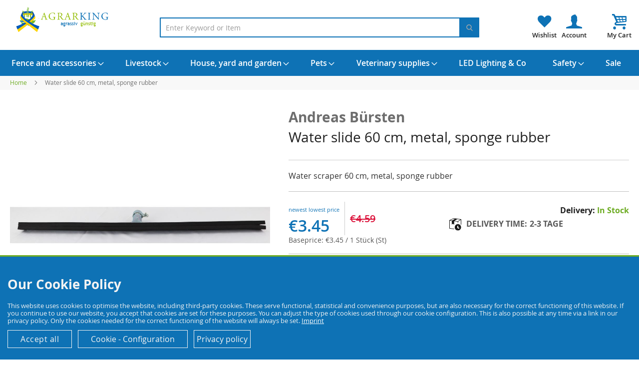

--- FILE ---
content_type: text/html; charset=UTF-8
request_url: https://agrarking.com/water-slide-60-cm-metal-sponge-rubber
body_size: 54489
content:
<!doctype html>
<html lang="en">
    <head prefix="og: http://ogp.me/ns# fb: http://ogp.me/ns/fb# product: http://ogp.me/ns/product#">
                <meta charset="utf-8"/>
<meta name="title" content="Water slide 60 cm, metal, sponge rubber"/>
<meta name="description" content="Water scraper (width: 60 cm) made of metal with sponge rubber. The rubber lip removes water and other liquids without residue. High-quality workmanship, top quality!"/>
<meta name="robots" content="INDEX,FOLLOW"/>
<meta name="viewport" content="width=device-width, initial-scale=1"/>
<meta name="format-detection" content="telephone=no"/>
<title>Water slide 60 cm, metal, sponge rubber</title>
<link  rel="stylesheet" type="text/css"  media="all" href="https://agrarking.com/static/version1750939854/frontend/Devkollektiv/agrarkingen/en_GB/css/styles-m.min.css" />
<link  rel="stylesheet" type="text/css"  media="all" href="https://agrarking.com/static/version1750939854/frontend/Devkollektiv/agrarkingen/en_GB/css/agrarkingcom.min.css" />
<link  rel="stylesheet" type="text/css"  media="all" href="https://agrarking.com/static/version1750939854/frontend/Devkollektiv/agrarkingen/en_GB/Amasty_LibSwiperJs/vendor/swiper/swiper.min.css" />
<link  rel="stylesheet" type="text/css"  media="all" href="https://agrarking.com/static/version1750939854/frontend/Devkollektiv/agrarkingen/en_GB/Amasty_Base/vendor/slick/amslick.min.css" />
<link  rel="stylesheet" type="text/css"  media="all" href="https://agrarking.com/static/version1750939854/frontend/Devkollektiv/agrarkingen/en_GB/mage/gallery/gallery.min.css" />
<link  rel="stylesheet" type="text/css"  media="all" href="https://agrarking.com/static/version1750939854/frontend/Devkollektiv/agrarkingen/en_GB/Mollie_Payment/css/styles.min.css" />
<link  rel="stylesheet" type="text/css"  media="screen and (min-width: 1024px)" href="https://agrarking.com/static/version1750939854/frontend/Devkollektiv/agrarkingen/en_GB/css/styles-l.min.css" />
<link  rel="stylesheet" type="text/css"  media="print" href="https://agrarking.com/static/version1750939854/frontend/Devkollektiv/agrarkingen/en_GB/css/print.min.css" />
<link  rel="stylesheet" type="text/css"  media="all" href="https://agrarking.com/static/version1750939854/frontend/Devkollektiv/agrarkingen/en_GB/css/agrarkingde.min.css" />

<link rel="preload" as="font" crossorigin="anonymous" href="https://agrarking.com/static/version1750939854/frontend/Devkollektiv/agrarkingen/en_GB/fonts/opensans/light/opensans-300.woff2" />
<link rel="preload" as="font" crossorigin="anonymous" href="https://agrarking.com/static/version1750939854/frontend/Devkollektiv/agrarkingen/en_GB/fonts/opensans/regular/opensans-400.woff2" />
<link rel="preload" as="font" crossorigin="anonymous" href="https://agrarking.com/static/version1750939854/frontend/Devkollektiv/agrarkingen/en_GB/fonts/opensans/semibold/opensans-600.woff2" />
<link rel="preload" as="font" crossorigin="anonymous" href="https://agrarking.com/static/version1750939854/frontend/Devkollektiv/agrarkingen/en_GB/fonts/opensans/bold/opensans-700.woff2" />
<link rel="preload" as="font" crossorigin="anonymous" href="https://agrarking.com/static/version1750939854/frontend/Devkollektiv/agrarkingen/en_GB/fonts/Luma-Icons.woff2" />
<link  rel="canonical" href="https://agrarking.com/water-slide-60-cm-metal-sponge-rubber" />
<link  rel="icon" type="image/x-icon" href="https://agrarking.com/media/favicon/stores/2/favicon.png" />
<link  rel="shortcut icon" type="image/x-icon" href="https://agrarking.com/media/favicon/stores/2/favicon.png" />
        
<script exclude-this-tag="text/x-magento-template">
    window.getWpGA4Cookie = function(name) {
        match = document.cookie.match(new RegExp(name + '=([^;]+)'));
        if (match) return decodeURIComponent(match[1].replace(/\+/g, ' ')) ;
    };

    window.ga4AllowServices = false;

    var isCookieRestrictionModeEnabled = 0,
        currentWebsiteId = 1,
        cookieRestrictionName = 'user_allowed_save_cookie';

    if (isCookieRestrictionModeEnabled) {
        allowedCookies = window.getWpGA4Cookie(cookieRestrictionName);

        if (allowedCookies !== undefined) {
            allowedWebsites = JSON.parse(allowedCookies);

            if (allowedWebsites[currentWebsiteId] === 1) {
                window.ga4AllowServices = true;
            }
        }
    } else {
        window.ga4AllowServices = true;
    }
</script>
        <script exclude-this-tag="text/x-magento-template">
        if (window.ga4AllowServices) {
            window.dataLayer = window.dataLayer || [];
                        var dl4Objects = [{"pageName":"Water slide 60 cm, metal, sponge rubber","pageType":"product"}];
            for (var i in dl4Objects) {
                window.dataLayer.push({ecommerce: null});
                window.dataLayer.push(dl4Objects[i]);
            }
                        var wpGA4Cookies = ['wp_ga4_user_id','wp_ga4_customerGroup'];
            wpGA4Cookies.map(function (cookieName) {
                var cookieValue = window.getWpGA4Cookie(cookieName);
                if (cookieValue) {
                    var dl4Object = {};
                    dl4Object[cookieName.replace('wp_ga4_', '')] = cookieValue;
                    window.dataLayer.push(dl4Object);
                }
            });
        }
    </script>

    




    
    		<link rel="alternate" hreflang="de-de" href="https://agrarking.de/wasserschieber-60-cm-metall-schwammgummi" />
    		<link rel="alternate" hreflang="en-gb" href="https://agrarking.com/water-slide-60-cm-metal-sponge-rubber" />
    		<link rel="alternate" hreflang="nl-nl" href="https://agriking.nl/wasser-rutsche-60-cm-metaal-sponsrubber" />
    <!-- added by Trusted Shops app: Start -->

<!-- End -->

<meta property="og:type" content="product" />
<meta property="og:title"
      content="Water&#x20;slide&#x20;60&#x20;cm,&#x20;metal,&#x20;sponge&#x20;rubber" />
<meta property="og:image"
      content="https://agrarking.com/media/catalog/product/cache/cb6b9d8008d980212da82264d46b172a/w/a/wasserschieber1.jpg" />
<meta property="og:description"
      content="Water&#x20;scraper&#x20;60&#x20;cm,&#x20;metal,&#x20;sponge&#x20;rubber" />
<meta property="og:url" content="https://agrarking.com/water-slide-60-cm-metal-sponge-rubber" />
    <meta property="product:price:amount" content="3.451001"/>
    <meta property="product:price:currency"
      content="EUR"/>
    </head>
    <body data-container="body"
          data-mage-init='{"loaderAjax": {}, "loader": { "icon": "https://agrarking.com/static/version1750939854/frontend/Devkollektiv/agrarkingen/en_GB/images/loader-2.gif"}}'
        id="html-body" itemtype="http://schema.org/Product" itemscope="itemscope" class="catalog-product-view product-water-slide-60-cm-metal-sponge-rubber page-layout-1column">
        



    <noscript>
        <div class="message global noscript">
            <div class="content">
                <p>
                    <strong>JavaScript seems to be disabled in your browser.</strong>
                    <span>
                        For the best experience on our site, be sure to turn on Javascript in your browser.                    </span>
                </p>
            </div>
        </div>
    </noscript>




<div class="page-wrapper"><div class="topbar">
  <div class="topbar_inner">
  </div>
</div>
<header class="page-header"><div class="header content"><a href="/wishlist" class="header-wishlist"></a><a href="/customer/account/" class="header-account"></a><span data-action="toggle-nav" class="action nav-toggle"><span>Toggle Nav</span></span>
<a
    class="logo"
    href="https://agrarking.com/"
    title=""
    aria-label="store logo">
    <img src="https://agrarking.com/media/logo/stores/2/agrarking-onlineshop-agrarhandel.png"
         title=""
         alt=""
            width="170"                />
</a>

<div data-block="minicart" class="minicart-wrapper">
    <a class="action showcart" href="https://agrarking.com/checkout/cart/"
       data-bind="scope: 'minicart_content'">
        <span class="text">My Cart</span>
        <span class="counter qty empty"
              data-bind="css: { empty: !!getCartParam('summary_count') == false && !isLoading() },
               blockLoader: isLoading">
            <span class="counter-number"><!-- ko text: getCartParam('summary_count') --><!-- /ko --></span>
            <span class="counter-label">
            <!-- ko if: getCartParam('summary_count') -->
                <!-- ko text: getCartParam('summary_count') --><!-- /ko -->
                <!-- ko i18n: 'items' --><!-- /ko -->
            <!-- /ko -->
            </span>
        </span>
    </a>
            <div class="block block-minicart"
             data-role="dropdownDialog"
             data-mage-init='{"dropdownDialog":{
                "appendTo":"[data-block=minicart]",
                "triggerTarget":".showcart",
                "timeout": "2000",
                "closeOnMouseLeave": false,
                "closeOnEscape": true,
                "triggerClass":"active",
                "parentClass":"active",
                "buttons":[]}}'>
            <div id="minicart-content-wrapper" data-bind="scope: 'minicart_content'">
                <!-- ko template: getTemplate() --><!-- /ko -->
            </div>
                    </div>
            
	
	
	
	
</div>



<section class="amsearch-wrapper-block"
         data-amsearch-wrapper="block"
         data-bind="
            scope: 'amsearch_wrapper',
            mageInit: {
                'Magento_Ui/js/core/app': {
                    components: {
                        amsearch_wrapper: {
                            component: 'Amasty_Xsearch/js/wrapper',
                            data: {&quot;url&quot;:&quot;https:\/\/agrarking.com\/amasty_xsearch\/autocomplete\/index\/&quot;,&quot;url_result&quot;:&quot;https:\/\/agrarking.com\/catalogsearch\/result\/&quot;,&quot;url_popular&quot;:&quot;https:\/\/agrarking.com\/search\/term\/popular\/&quot;,&quot;isDynamicWidth&quot;:true,&quot;isProductBlockEnabled&quot;:true,&quot;width&quot;:900,&quot;displaySearchButton&quot;:false,&quot;fullWidth&quot;:false,&quot;minChars&quot;:3,&quot;delay&quot;:500,&quot;currentUrlEncoded&quot;:&quot;aHR0cHM6Ly9hZ3JhcmtpbmcuY29tL3dhdGVyLXNsaWRlLTYwLWNtLW1ldGFsLXNwb25nZS1ydWJiZXI~&quot;,&quot;color_settings&quot;:[],&quot;popup_display&quot;:0,&quot;preloadEnabled&quot;:true,&quot;isSeoUrlsEnabled&quot;:false,&quot;seoKey&quot;:&quot;search&quot;,&quot;isSaveSearchInputValueEnabled&quot;:false}                        }
                    }
                }
            }">
    <div class="amsearch-form-block"
          data-bind="
              style: {
                    width: resized() ? data.width + 'px' : ''
              },
              css: {
                '-opened': opened
              },
              afterRender: initCssVariables">
                
<section class="amsearch-input-wrapper"
         data-bind="
            css: {
                '-dynamic-width': data.isDynamicWidth,
                '-match': $data.readyForSearch(),
                '-typed': inputValue && inputValue().length
            }">
    <input type="text"
           name="q"
           placeholder="Enter&#x20;Keyword&#x20;or&#x20;Item"
           class="amsearch-input"
           maxlength="128"
           role="combobox"
           aria-haspopup="false"
           aria-autocomplete="both"
           autocomplete="off"
           aria-expanded="false"
           data-amsearch-block="input"
           enterkeyhint="search"
           data-bind="
                afterRender: initInputValue,
                hasFocus: focused,
                value: inputValue,
                event: {
                    keypress: onEnter
                },
                valueUpdate: 'input'">
    <!-- ko template: { name: templates.loader } --><!-- /ko -->
    <button class="amsearch-button -close -clear -icon"
            style="display: none"
            data-bind="
                event: {
                    click: inputValue.bind(this, '')
                },
                attr: {
                    title: $t('Clear Field')
                },
                visible: inputValue && inputValue().length">
    </button>
    <button class="amsearch-button -loupe -clear -icon -disabled"
            data-bind="
                event: {
                    click: search
                },
                css: {
                    '-disabled': !$data.match()
                },
                attr: {
                    title: $t('Search')
                }">
    </button>
</section>
        
        
<section class="amsearch-result-section"
         data-amsearch-js="results"
         style="display: none;"
         data-bind="
            css: {
                '-small': $data.data.width < 700 && !$data.data.fullWidth
            },
            afterRender: function (node) {
                initResultSection(node, 1)
            },
            style: resultSectionStyles(),
            visible: $data.opened()">
    <!-- ko if: !$data.match() && $data.preload() -->
        <!-- ko template: { name: templates.preload } --><!-- /ko -->
    <!-- /ko -->
    <!-- ko if: $data.match() -->
        <!-- ko template: { name: templates.results } --><!-- /ko -->
    <!-- /ko -->
    <!-- ko if: $data.message() && $data.message().length -->
        <!-- ko template: { name: templates.message } --><!-- /ko -->
    <!-- /ko -->
</section>
    </div>
    </section>
</div></header>    <div class="sections nav-sections">
                <div class="section-items nav-sections-items"
             data-mage-init='{"tabs":{"openedState":"active"}}'>
                                            <div class="section-item-title nav-sections-item-title"
                     data-role="collapsible">
                    <a class="nav-sections-item-switch"
                       data-toggle="switch" href="#store.menu">
                        Menu                    </a>
                </div>
                <div class="section-item-content nav-sections-item-content"
                     id="store.menu"
                     data-role="content">
                    
<nav class="navigation" data-action="navigation">
    <ul data-mage-init='{"menu":{"responsive":true, "expanded":true, "position":{"my":"left top","at":"left bottom"}}}'>
        <li  class="level0 nav-1 category-item first level-top parent"><a href="https://agrarking.com/fence-and-accessories"  class="level-top" ><span>Fence and accessories</span></a><ul class="level0 submenu"><li  class="level1 nav-1-1 category-item first"><a href="https://agrarking.com/fence-and-accessories/gate-handles" ><span>Gate Handles</span></a></li><li  class="level1 nav-1-2 category-item"><a href="https://agrarking.com/fence-and-accessories/batteries" ><span>Batteries</span></a></li><li  class="level1 nav-1-3 category-item"><a href="https://agrarking.com/fence-and-accessories/power-and-battery-powered-devices-for-animal-fences" ><span>Power and battery-powered devices for animal fences</span></a></li><li  class="level1 nav-1-4 category-item"><a href="https://agrarking.com/fence-and-accessories/poles-rods" ><span>Poles &amp; rods</span></a></li><li  class="level1 nav-1-5 category-item"><a href="https://agrarking.com/fence-and-accessories/corner-wheels" ><span>Corner wheels</span></a></li><li  class="level1 nav-1-6 category-item"><a href="https://agrarking.com/fence-and-accessories/fence-tester" ><span>Fence Tester</span></a></li><li  class="level1 nav-1-7 category-item"><a href="https://agrarking.com/fence-and-accessories/animal-fences-euro-nets" ><span>Animal-fences &amp; Euro-nets</span></a></li><li  class="level1 nav-1-8 category-item"><a href="https://agrarking.com/fence-and-accessories/reels-for-wires" ><span>Reels for wires</span></a></li><li  class="level1 nav-1-9 category-item"><a href="https://agrarking.com/fence-and-accessories/insulators" ><span>Insulators</span></a></li><li  class="level1 nav-1-10 category-item"><a href="https://agrarking.com/fence-and-accessories/wires-cords-tapes" ><span>Wires, cords &amp; tapes</span></a></li><li  class="level1 nav-1-11 category-item"><a href="https://agrarking.com/fence-and-accessories/accessories-for-animal-fences" ><span>Accessories for animal fences</span></a></li><li  class="level1 nav-1-12 category-item last"><a href="https://agrarking.com/fence-and-accessories/connectors" ><span>Connectors</span></a></li></ul></li><li  class="level0 nav-2 category-item level-top parent"><a href="https://agrarking.com/livestock"  class="level-top" ><span>Livestock</span></a><ul class="level0 submenu"><li  class="level1 nav-2-1 category-item first"><a href="https://agrarking.com/livestock/poultry" ><span>Poultry</span></a></li><li  class="level1 nav-2-2 category-item"><a href="https://agrarking.com/livestock/cattle-cows" ><span>Cattle &amp; Cows</span></a></li><li  class="level1 nav-2-3 category-item"><a href="https://agrarking.com/livestock/sheep" ><span>Sheep</span></a></li><li  class="level1 nav-2-4 category-item"><a href="https://agrarking.com/livestock/pigs" ><span>Pigs</span></a></li><li  class="level1 nav-2-5 category-item"><a href="https://agrarking.com/livestock/horses" ><span>Horses</span></a></li><li  class="level1 nav-2-6 category-item last"><a href="https://agrarking.com/livestock/tieraufzucht" ><span>Tieraufzucht</span></a></li></ul></li><li  class="level0 nav-3 category-item level-top parent"><a href="https://agrarking.com/house-yard-and-garden"  class="level-top" ><span>House, yard and garden</span></a><ul class="level0 submenu"><li  class="level1 nav-3-1 category-item first"><a href="https://agrarking.com/house-yard-and-garden/desinfektionsmittel-und-schutzkleidung" ><span>Desinfektionsmittel und Schutzkleidung</span></a></li><li  class="level1 nav-3-2 category-item"><a href="https://agrarking.com/house-yard-and-garden/hardware" ><span>Hardware</span></a></li><li  class="level1 nav-3-3 category-item"><a href="https://agrarking.com/house-yard-and-garden/cleaning-maintenance" ><span>Cleaning &amp; maintenance</span></a></li><li  class="level1 nav-3-4 category-item"><a href="https://agrarking.com/house-yard-and-garden/bewasserung" ><span>Bewässerung</span></a></li><li  class="level1 nav-3-5 category-item"><a href="https://agrarking.com/house-yard-and-garden/kosmetik" ><span>Kosmetik</span></a></li><li  class="level1 nav-3-6 category-item"><a href="https://agrarking.com/house-yard-and-garden/ropes-cords-wires" ><span>Ropes, cords &amp; wires</span></a></li><li  class="level1 nav-3-7 category-item"><a href="https://agrarking.com/house-yard-and-garden/pest-control" ><span>Pest control</span></a></li><li  class="level1 nav-3-8 category-item"><a href="https://agrarking.com/house-yard-and-garden/tools" ><span>Tools</span></a></li><li  class="level1 nav-3-9 category-item"><a href="https://agrarking.com/house-yard-and-garden/tractor-accessories" ><span>tractor accessories</span></a></li><li  class="level1 nav-3-10 category-item"><a href="https://agrarking.com/house-yard-and-garden/energieerzeugung" ><span>Energieerzeugung</span></a></li><li  class="level1 nav-3-11 category-item last"><a href="https://agrarking.com/house-yard-and-garden/vogelbedarf" ><span>Vogelbedarf</span></a></li></ul></li><li  class="level0 nav-4 category-item level-top parent"><a href="https://agrarking.com/pets"  class="level-top" ><span>Pets</span></a><ul class="level0 submenu"><li  class="level1 nav-4-1 category-item first"><a href="https://agrarking.com/pets/dogs" ><span>Dogs</span></a></li><li  class="level1 nav-4-2 category-item"><a href="https://agrarking.com/pets/cats" ><span>Cats</span></a></li><li  class="level1 nav-4-3 category-item"><a href="https://agrarking.com/pets/poultry" ><span>Poultry</span></a></li><li  class="level1 nav-4-4 category-item last"><a href="https://agrarking.com/pets/rabbits-hamsters-other-rodents" ><span>Rabbits, Hamsters &amp; Other Rodents</span></a></li></ul></li><li  class="level0 nav-5 category-item level-top parent"><a href="https://agrarking.com/veterinary-supplies"  class="level-top" ><span>Veterinary supplies</span></a><ul class="level0 submenu"><li  class="level1 nav-5-1 category-item first"><a href="https://agrarking.com/veterinary-supplies/gloves-suits" ><span>Gloves &amp; suits</span></a></li><li  class="level1 nav-5-2 category-item"><a href="https://agrarking.com/veterinary-supplies/tools-accessories" ><span>Tools &amp; accessories</span></a></li><li  class="level1 nav-5-3 category-item"><a href="https://agrarking.com/veterinary-supplies/injection" ><span>Injection</span></a></li><li  class="level1 nav-5-4 category-item last"><a href="https://agrarking.com/veterinary-supplies/kleintierwaagen-soehnle" ><span>Waagen für Klein- &amp; Großtiere</span></a></li></ul></li><li  class="level0 nav-6 category-item level-top"><a href="https://agrarking.com/led-lighting-co"  class="level-top" ><span>LED Lighting &amp; Co</span></a></li><li  class="level0 nav-7 category-item level-top parent"><a href="https://agrarking.com/safety"  class="level-top" ><span>Safety</span></a><ul class="level0 submenu"><li  class="level1 nav-7-1 category-item first"><a href="https://agrarking.com/safety/breathing-protection-dust-masks" ><span>Breathing-protection &amp; dust masks</span></a></li><li  class="level1 nav-7-2 category-item"><a href="https://agrarking.com/safety/gloves" ><span>Gloves</span></a></li><li  class="level1 nav-7-3 category-item"><a href="https://agrarking.com/safety/cargo-securing" ><span>Cargo securing</span></a></li><li  class="level1 nav-7-4 category-item last"><a href="https://agrarking.com/safety/safety-boots" ><span>Safety Boots</span></a></li></ul></li><li  class="level0 nav-8 category-item last level-top"><a href="https://agrarking.com/sale"  class="level-top" ><span>Sale</span></a></li>            </ul>
</nav>
                </div>
                                            <div class="section-item-title nav-sections-item-title"
                     data-role="collapsible">
                    <a class="nav-sections-item-switch"
                       data-toggle="switch" href="#store.settings">
                        Settings                    </a>
                </div>
                <div class="section-item-content nav-sections-item-content"
                     id="store.settings"
                     data-role="content">
                        <div class="switcher language switcher-language" data-ui-id="language-switcher" id="switcher-language">
	  <div class="switcher-inner">
        <a href="https://agrarking.de"><img loading="lazy" class="bi x0 y0 w1 h1" alt="" src="[data-uri]"/> German</a>
		<a href="https://agrarking.com"><img loading="lazy" class="bi x0 y0 w1 h1" alt="" src="[data-uri]"/> English</a>
		<a href="https://agriking.nl"><img loading="lazy" class="bi x0 y0 w1 h1" alt="" src="[data-uri]"/> Netherland</a>		
		</div>
	</div>
                <div class="switcher currency switcher-currency" id="switcher-currency-nav">
        <strong class="label switcher-label"><span>Currency</span></strong>
        <div class="actions dropdown options switcher-options">
            <div class="action toggle switcher-trigger"
                 id="switcher-currency-trigger-nav"
                 data-mage-init='{"dropdown":{}}'
                 data-toggle="dropdown"
                 data-trigger-keypress-button="true">
                <strong class="language-EUR">
                    <span>EUR - Euro</span>
                </strong>
            </div>
            <ul class="dropdown switcher-dropdown" data-target="dropdown">
                                                            <li class="currency-GBP switcher-option">
                            <a href="#" data-post='{"action":"https:\/\/agrarking.com\/directory\/currency\/switch\/","data":{"currency":"GBP"}}'>GBP - British Pound</a>
                        </li>
                                                                                                                    <li class="currency-CHF switcher-option">
                            <a href="#" data-post='{"action":"https:\/\/agrarking.com\/directory\/currency\/switch\/","data":{"currency":"CHF"}}'>CHF - Swiss Franc</a>
                        </li>
                                                </ul>
        </div>
    </div>
                </div>
                    </div>
    </div>
<div class="breadcrumbs"></div>

<main id="maincontent" class="page-main"><a id="contentarea" tabindex="-1"></a>
<div class="page messages"><div data-placeholder="messages"></div>
<div data-bind="scope: 'messages'">
    <!-- ko if: cookieMessages && cookieMessages.length > 0 -->
    <div aria-atomic="true" role="alert" data-bind="foreach: { data: cookieMessages, as: 'message' }" class="messages">
        <div data-bind="attr: {
            class: 'message-' + message.type + ' ' + message.type + ' message',
            'data-ui-id': 'message-' + message.type
        }">
            <div data-bind="html: $parent.prepareMessageForHtml(message.text)"></div>
        </div>
    </div>
    <!-- /ko -->

    <!-- ko if: messages().messages && messages().messages.length > 0 -->
    <div aria-atomic="true" role="alert" class="messages" data-bind="foreach: {
        data: messages().messages, as: 'message'
    }">
        <div data-bind="attr: {
            class: 'message-' + message.type + ' ' + message.type + ' message',
            'data-ui-id': 'message-' + message.type
        }">
            <div data-bind="html: $parent.prepareMessageForHtml(message.text)"></div>
        </div>
    </div>
    <!-- /ko -->
</div>

</div><div class="columns"><div class="column main"><div class="product-info-main">   <div>
	   <h1>
	   <span>Andreas Bürsten</span> Water slide 60 cm, metal, sponge rubber	   </h1>
	<div class="label-container relative">
								

    </div>	
   </div>
<div class="product attribute overview">
        <div class="value" itemprop="description">Water scraper 60 cm, metal, sponge rubber</div>
</div>

<div class="product attribute delivery_time">
            <strong class="type">Delivery time</strong>
        <div class="value" itemprop="delivery_time">2-3 Tage</div>
</div>
    <div class="product-reviews-summary empty">
        <div class="reviews-actions">
            <a class="action add" href="https://agrarking.com/water-slide-60-cm-metal-sponge-rubber#review-form">
                Be the first to review this product            </a>
        </div>
    </div>
<div class="product-info-price"><div class="price-box price-final_price" data-role="priceBox" data-product-id="11771" data-price-box="product-id-11771">
    <span class="special-price">
        

<span class="price-container price-final_price&#x20;tax&#x20;weee"
         itemprop="offers" itemscope itemtype="http://schema.org/Offer">
            <span class="price-label">Special Price</span>
        <span  id="product-price-11771"                data-price-amount="3.451001"
        data-price-type="finalPrice"
        class="price-wrapper "
    ><span class="price">€3.45</span></span>
                <meta itemprop="price" content="3.451001" />
        <meta itemprop="priceCurrency" content="EUR" />
    </span>
    </span>
    <span class="old-price">
        

<span class="price-container price-final_price&#x20;tax&#x20;weee"
        >
            <span class="price-label">Regular Price</span>
        <span  id="old-price-11771"                data-price-amount="4.593401"
        data-price-type="oldPrice"
        class="price-wrapper "
    ><span class="price">€4.59</span></span>
        </span>
    </span>

</div><div class="price-details">
                                        <span class="tax-details">
                    Incl. 19% VAT                    <span class="tax-separator">, </span>
                    <span class="shipping-cost-details">
                        excl. <a href="https://agrarking.com/lieferung">Shipping Cost</a>                    </span>
                </span>
                        </div>

    <div class="baseprice">
        <span class="store"></span><span class="price">€3.45</span> / 1 Stück (St)    </div>

<div class="product-info-stock-sku">


            <!-- Ausgabe des Lagerstatus -->
        <div class="stock-status available">
            <span><span class="label">Delivery: </span>In Stock</span>
        </div>
        <!-- Anzeige der Lieferzeit -->
        <div class="stock available" title="Availability">
            <div class="stockdetail d-flex">
				<img src="[data-uri]" alt="Lieferzeit, Deliverytime"/>
                Delivery time:                 <span id="delivery-time-switch">
                    2-3 Tage                </span>
            </div>
        </div>
    
    


<div id="prepayment-price">
    Price by prepayment:     <span id="prepayment-price-value">xyz,xx</span> €
</div>

<div class="product attribute sku">
            <strong class="type">SKU</strong>
        <div class="value" itemprop="sku">100902</div>
</div>
</div></div>

<div class="product-add-form">
    <form data-product-sku="100902"
          action="https://agrarking.com/checkout/cart/add/uenc/aHR0cHM6Ly9hZ3JhcmtpbmcuY29tL3dhdGVyLXNsaWRlLTYwLWNtLW1ldGFsLXNwb25nZS1ydWJiZXI~/product/11771/" method="post"
          id="product_addtocart_form">
        <input type="hidden" name="product" value="11771" />
        <input type="hidden" name="selected_configurable_option" value="" />
        <input type="hidden" name="related_product" id="related-products-field" value="" />
        <input type="hidden" name="item"  value="11771" />
        <input name="form_key" type="hidden" value="KAHhPLgDFcJ2uMWh" />                            <div class="box-tocart">
    <div class="fieldset">
                <div class="field qty">
            <label class="label" for="qty"><span>Qty</span></label>
            <div class="control">
                <input type="number"
                       name="qty"
                       id="qty"
                       min="0"
                       value="1"
                       title="Qty"
                       class="input-text qty"
                       data-validate="{&quot;required-number&quot;:true,&quot;validate-item-quantity&quot;:{&quot;maxAllowed&quot;:10000}}"
                       />
            </div>
        </div>
                <div class="actions">
            <button type="submit"
                    title="Add&#x20;to&#x20;Cart"
                    class="action primary tocart"
                    id="product-addtocart-button" disabled>
                <span>Add to Cart</span>
            </button>
            
<div id="instant-purchase" data-bind="scope:'instant-purchase'">
    <!-- ko template: getTemplate() --><!-- /ko -->
</div>


<div id="product-page-mollie-apple-pay-button" data-bind="scope:'mollie-apple-pay-button'">
    <!-- ko if: canUseApplePay() -->
    <div class="mollie-product-page-apple-pay-button&#x20;apple-pay-button&#x20;apple-pay-button-color-white-outline&#x20;apple-pay-button-text-check-out" data-bind="click: payWithApplePay">
        <span>Apple Pay</span>
    </div>
    <!-- /ko -->
</div>

        </div>
    </div>
</div>

        
                    </form>
</div>


<div class="product-social-links">




<div class="amazon-checkout-now" style="display: none;">Checkout now</div>
<div class="amazon-button-container amazon-button-product-page" style="display: none;">
    <div class="amazon-button-column amazon-product-button">
        <div id="PayWithAmazon-Product"
             class="amazon-checkout-button"
             data-mage-init='{"Amazon_Pay\/js\/amazon-button":{"payOnly":false,"placement":"Product","hideIfUnavailable":".amazon-checkout-now,.amazon-button-container"}}'>
        </div>
    </div>
    <div class="amazon-button-column amazon-button-column-tooltip">
        <div class="field-tooltip toggle">
    <span class="field-tooltip-action action-help"
          data-bind="mageInit: {'dropdown':{'activeClass': '_active'}}"
          data-toggle="dropdown"
          aria-haspopup="true"
          aria-expanded="false">
    </span>
            <div class="field-tooltip-content" data-target="dropdown" aria-hidden="true">
                Are you an Amazon customer? Pay now with address and payment details stored in your Amazon account.            </div>
        </div>
    </div>
</div>
<div class="product-addto-links" data-role="add-to-links">
        <a href="#"
       class="action towishlist"
       data-post='{"action":"https:\/\/agrarking.com\/wishlist\/index\/add\/","data":{"product":11771,"uenc":"aHR0cHM6Ly9hZ3JhcmtpbmcuY29tL3dhdGVyLXNsaWRlLTYwLWNtLW1ldGFsLXNwb25nZS1ydWJiZXI~"}}'
       data-action="add-to-wishlist"><span>Add to Wish List</span></a>

	<div>
		<a href="https://agrarking.com/contact/?product=https://agrarking.com/water-slide-60-cm-metal-sponge-rubber" class="action toquestion"><span>Ask a question about the product</span></a>
	</div>
</div>



<div class="taxhints">
    All prices shown include VAT for delivery to Germany without any shipping costs.</div></div></div><div class="product media"><a id="gallery-prev-area" tabindex="-1"></a>
<div class="action-skip-wrapper"><a class="action skip gallery-next-area"
   href="#gallery-next-area">
    <span>
        Skip to the end of the images gallery    </span>
</a>
</div>

<div class="gallery-placeholder _block-content-loading" data-gallery-role="gallery-placeholder">
    <img
        alt="main product photo"
        class="gallery-placeholder__image"
        src="https://agrarking.com/media/catalog/product/cache/fb5ad8b6fa6b46f0fd710a201c4f68d4/w/a/wasserschieber1.jpg"
    />
</div>



<div class="action-skip-wrapper"><a class="action skip gallery-prev-area"
   href="#gallery-prev-area">
    <span>
        Skip to the beginning of the images gallery    </span>
</a>
</div><a id="gallery-next-area" tabindex="-1"></a>
</div><div class="product-info-main-content2"><div class="product-info-main-content"><div class="product-info-main-content-left"><section id="description">
<div class="description-part ">
	<div class="description-part-title"><span class="layout-font margin-30 trigger-accordeon d-block">Description</span></div>
<p>Water slider</p>
<ul>
<li>Metal</li>
<li>60 cm</li>
<li>Sponge rubber</li>
</ul>	
</div>
 
</section></div><div class="product-info-main-content-right">
		<div class="manufacturer-part">
		<span class="layout-font trigger-accordeon">Manufacturer Info</span>
			<div>
			
							<a class="logolink" href="https://agrarking.com/manufacturers/andreas-bursten">
					<img loading="lazy" class="manufacturer-logo" src="https://agrarking.com/media/catalog/category/Logo_Transparent_3.png" alt="Andreas Bürsten" title="Andreas Bürsten" />
				</a>
						
			<p>
						</p>
			
			<div class="action">
			    <div><a class="btn btn-manufacturer" href="https://agrarking.com/manufacturers/andreas-bursten">» Show all Andreas Bürsten products</a></div> 
				<div><a class="btn btn-manufacturer" href="https://agrarking.com/house-yard-and-garden/cleaning-maintenance/squeegees">» More Squeegees to explore</a>	</div>
			</div>
		</div>
	</div>
	    <div class="additional-attributes-wrapper table-wrapper">
		<span class="layout-font trigger-accordeon">Data sheet</span>
		
		<div class="additional-attributes-gfx">
		
				
				 
		 
		 
		
		
		
		</div>
		
			<table class="data table additional-attributes" id="product-attribute-specs-table">
				<tbody>
														<tr>
						<th class="col label" scope="row">Delivery time</th>
						<td class="col data" data-th="Delivery time">
								
								2-3 Tage						
													</td>
					</tr>
														<tr>
						<th class="col label" scope="row">EAN</th>
						<td class="col data" data-th="EAN">
								
								4016992024807						
													</td>
					</tr>
														<tr>
						<th class="col label" scope="row">Manufacturer Article no.</th>
						<td class="col data" data-th="Manufacturer Article no.">
								
								2480						
													</td>
					</tr>
														<tr>
						<th class="col label" scope="row">Manufacturer</th>
						<td class="col data" data-th="Manufacturer">
								
								Andreas Bürsten						
													</td>
					</tr>
														<tr>
						<th class="col label" scope="row">Material</th>
						<td class="col data" data-th="Material">
								
								Metal						
													</td>
					</tr>
														<tr>
						<th class="col label" scope="row">Pestizid</th>
						<td class="col data" data-th="Pestizid">
								
								No						
													</td>
					</tr>
														<tr>
						<th class="col label" scope="row">Length</th>
						<td class="col data" data-th="Length">
								
								60 cm						
													</td>
					</tr>
								</tbody>
			</table>
	<div class="manufacturer-info">
		<hr/>
		<p>Manufacturer: Andreas Bürsten GmbH, Am Kirchdorfer Moor 12, 26605 Aurich, DE, info@buersten.de</p>
			</div>
				
    </div>

</div><div class="product-info-main-content-bottom"><div class="advantages"> 
	<div>
	   <div class="advantages-skonto">Good prices</div>
	   <div class="advantages-free-shipping">Fast delivery</div>
	   <div class="advantages-invoice-possible">Purchase on account possible</div>
	   <div class="advantages-trusted">secure shop</div>
	   <div class="advantages-experience">Professional advice</div>
	</div>
</div>

</div></div></div><input name="form_key" type="hidden" value="KAHhPLgDFcJ2uMWh" />



    
                
                



<hr class="big">
<div class="block related" data-mage-init='{"relatedProducts":{"relatedCheckbox":".related.checkbox"}}' data-limit="0" data-shuffle="0">
                        <div class="block-title title">
                <strong class="layout-font" id="block-related-heading" role="heading" aria-level="2">Related Products</strong>
            </div>
            <div class="block-content content" aria-labelledby="block-related-heading">
                                <div class="products wrapper grid products-grid products-related">
                    <ol class="products list items product-items">
                                                                                                                                                                    <li class="item product product-item" style="display: none;">                                                        <div class="product-item-info ">
                                <!-- related_products_list-->                                <a  aria-label="Product Page Link"                                      onclick="window.wpGA4ServerSide.pushClick(11750, 'related_products', 'Water slide 60 cm, metal, sponge rubber Related Products', 1 , this);"                                        href="https://agrarking.com/device-shaft-1500-mm-x-28-mm-with-taper" class="product photo product-item-photo">
                                    <span class="product-image-container product-image-container-11750">
    <span class="product-image-wrapper">
        <img class="product-image-photo"
                        src="https://agrarking.com/media/catalog/product/cache/76c260b0dbed5c75632173deedcb95f7/g/e/ger_testiel_mit_konus_2.jpg"
            loading="lazy"
            width="300"
            height="300"
            alt="Device&#x20;shaft&#x20;1500&#x20;mm&#x20;x&#x20;28&#x20;mm&#x20;with&#x20;taper"/></span>
</span>
<style>.product-image-container-11750 {
    width: 300px;
}
.product-image-container-11750 span.product-image-wrapper {
    padding-bottom: 100%;
}</style>                                </a>
                                <div class="product details product-item-details">
                                    <strong class="product name product-item-name"><a class="product-item-link" title="Device shaft 1500 mm x 28 mm with taper" href="https://agrarking.com/device-shaft-1500-mm-x-28-mm-with-taper">
                                            Device shaft 1500 mm x 28 mm with taper</a>
                                    </strong>

                                    <div class="price-box price-final_price" data-role="priceBox" data-product-id="11750" data-price-box="product-id-11750">
    

<span class="price-container price-final_price&#x20;tax&#x20;weee"
        >
        <span  id="product-price-11750"                data-price-amount="5.414501"
        data-price-type="finalPrice"
        class="price-wrapper "
    ><span class="price">€5.41</span></span>
        </span>

</div><div class="price-details">
                                        <span class="tax-details">
                    Incl. 19% VAT                    <span class="tax-separator">, </span>
                    <span class="shipping-cost-details">
                        excl. <a href="https://agrarking.com/lieferung">Shipping Cost</a>                    </span>
                </span>
                        </div>

    <div class="baseprice">
        <span class="store"></span><span class="price">€5.41</span> / 1 Stück (St)    </div>


                                    
                            
                                                                            <div class="product actions product-item-actions">
                                            
                                                                                            <div class="secondary-addto-links actions-secondary" data-role="add-to-links">
                                                                                                                <a href="#"
       class="action towishlist"
       title="Add&#x20;to&#x20;Wish&#x20;List"
       aria-label="Add&#x20;to&#x20;Wish&#x20;List"
       data-post='{"action":"https:\/\/agrarking.com\/wishlist\/index\/add\/","data":{"product":11750,"uenc":"aHR0cHM6Ly9hZ3JhcmtpbmcuY29tL3dhdGVyLXNsaWRlLTYwLWNtLW1ldGFsLXNwb25nZS1ydWJiZXI~"}}'
       data-action="add-to-wishlist"
       role="button">
        <span>Add to Wish List</span>
    </a>
<a href="#"
   class="action tocompare"
   title="Add to Compare"
   aria-label="Add to Compare"
   data-post='{"action":"https:\/\/agrarking.com\/catalog\/product_compare\/add\/","data":{"product":"11750","uenc":"aHR0cHM6Ly9hZ3JhcmtpbmcuY29tL3dhdGVyLXNsaWRlLTYwLWNtLW1ldGFsLXNwb25nZS1ydWJiZXI~"}}'
   role="button">
    <span>Add to Compare</span>
</a>
                                                                                                    </div>
                                                                                    </div>
                                                                    </div>
                            </div>
                                                                                                                                                                        </li><li class="item product product-item" style="display: none;">                                                        <div class="product-item-info ">
                                <!-- related_products_list-->                                <a  aria-label="Product Page Link"                                      onclick="window.wpGA4ServerSide.pushClick(11781, 'related_products', 'Water slide 60 cm, metal, sponge rubber Related Products', 2 , this);"                                        href="https://agrarking.com/device-handle-1600-x-28-mm-cone" class="product photo product-item-photo">
                                    <span class="product-image-container product-image-container-11781">
    <span class="product-image-wrapper">
        <img class="product-image-photo"
                        src="https://agrarking.com/media/catalog/product/cache/76c260b0dbed5c75632173deedcb95f7/g/e/ger_testiel_mit_konus_1.jpg"
            loading="lazy"
            width="300"
            height="300"
            alt="Device&#x20;handle&#x20;1600&#x20;x&#x20;28&#x20;mm&#x20;Cone"/></span>
</span>
<style>.product-image-container-11781 {
    width: 300px;
}
.product-image-container-11781 span.product-image-wrapper {
    padding-bottom: 100%;
}</style>                                </a>
                                <div class="product details product-item-details">
                                    <strong class="product name product-item-name"><a class="product-item-link" title="Device handle 1600 x 28 mm Cone" href="https://agrarking.com/device-handle-1600-x-28-mm-cone">
                                            Device handle 1600 x 28 mm Cone</a>
                                    </strong>

                                    <div class="price-box price-final_price" data-role="priceBox" data-product-id="11781" data-price-box="product-id-11781">
    

<span class="price-container price-final_price&#x20;tax&#x20;weee"
        >
        <span  id="product-price-11781"                data-price-amount="5.950001"
        data-price-type="finalPrice"
        class="price-wrapper "
    ><span class="price">€5.95</span></span>
        </span>

</div><div class="price-details">
                                        <span class="tax-details">
                    Incl. 19% VAT                    <span class="tax-separator">, </span>
                    <span class="shipping-cost-details">
                        excl. <a href="https://agrarking.com/lieferung">Shipping Cost</a>                    </span>
                </span>
                        </div>

    <div class="baseprice">
        <span class="store"></span><span class="price">€5.95</span> / 1 Stück (St)    </div>


                                    
                            
                                                                            <div class="product actions product-item-actions">
                                            
                                                                                            <div class="secondary-addto-links actions-secondary" data-role="add-to-links">
                                                                                                                <a href="#"
       class="action towishlist"
       title="Add&#x20;to&#x20;Wish&#x20;List"
       aria-label="Add&#x20;to&#x20;Wish&#x20;List"
       data-post='{"action":"https:\/\/agrarking.com\/wishlist\/index\/add\/","data":{"product":11781,"uenc":"aHR0cHM6Ly9hZ3JhcmtpbmcuY29tL3dhdGVyLXNsaWRlLTYwLWNtLW1ldGFsLXNwb25nZS1ydWJiZXI~"}}'
       data-action="add-to-wishlist"
       role="button">
        <span>Add to Wish List</span>
    </a>
<a href="#"
   class="action tocompare"
   title="Add to Compare"
   aria-label="Add to Compare"
   data-post='{"action":"https:\/\/agrarking.com\/catalog\/product_compare\/add\/","data":{"product":"11781","uenc":"aHR0cHM6Ly9hZ3JhcmtpbmcuY29tL3dhdGVyLXNsaWRlLTYwLWNtLW1ldGFsLXNwb25nZS1ydWJiZXI~"}}'
   role="button">
    <span>Add to Compare</span>
</a>
                                                                                                    </div>
                                                                                    </div>
                                                                    </div>
                            </div>
                                                                                                                                                                        </li><li class="item product product-item" style="display: none;">                                                        <div class="product-item-info ">
                                <!-- related_products_list-->                                <a  aria-label="Product Page Link"                                      onclick="window.wpGA4ServerSide.pushClick(11810, 'related_products', 'Water slide 60 cm, metal, sponge rubber Related Products', 3 , this);"                                        href="https://agrarking.com/device-shaft-1800-x-28-mm-cone" class="product photo product-item-photo">
                                    <span class="product-image-container product-image-container-11810">
    <span class="product-image-wrapper">
        <img class="product-image-photo"
                        src="https://agrarking.com/media/catalog/product/cache/76c260b0dbed5c75632173deedcb95f7/g/e/ger_testiel_mit_konus.jpg"
            loading="lazy"
            width="300"
            height="300"
            alt="Device&#x20;shaft&#x20;1800&#x20;x&#x20;28&#x20;mm&#x20;Cone"/></span>
</span>
<style>.product-image-container-11810 {
    width: 300px;
}
.product-image-container-11810 span.product-image-wrapper {
    padding-bottom: 100%;
}</style>                                </a>
                                <div class="product details product-item-details">
                                    <strong class="product name product-item-name"><a class="product-item-link" title="Device shaft 1800 x 28 mm Cone" href="https://agrarking.com/device-shaft-1800-x-28-mm-cone">
                                            Device shaft 1800 x 28 mm Cone</a>
                                    </strong>

                                    <div class="price-box price-final_price" data-role="priceBox" data-product-id="11810" data-price-box="product-id-11810">
    

<span class="price-container price-final_price&#x20;tax&#x20;weee"
        >
        <span  id="product-price-11810"                data-price-amount="6.247501"
        data-price-type="finalPrice"
        class="price-wrapper "
    ><span class="price">€6.25</span></span>
        </span>

</div><div class="price-details">
                                        <span class="tax-details">
                    Incl. 19% VAT                    <span class="tax-separator">, </span>
                    <span class="shipping-cost-details">
                        excl. <a href="https://agrarking.com/lieferung">Shipping Cost</a>                    </span>
                </span>
                        </div>

    <div class="baseprice">
        <span class="store"></span><span class="price">€6.25</span> / 1 Stück (St)    </div>


                                    
                            
                                                                            <div class="product actions product-item-actions">
                                            
                                                                                            <div class="secondary-addto-links actions-secondary" data-role="add-to-links">
                                                                                                                <a href="#"
       class="action towishlist"
       title="Add&#x20;to&#x20;Wish&#x20;List"
       aria-label="Add&#x20;to&#x20;Wish&#x20;List"
       data-post='{"action":"https:\/\/agrarking.com\/wishlist\/index\/add\/","data":{"product":11810,"uenc":"aHR0cHM6Ly9hZ3JhcmtpbmcuY29tL3dhdGVyLXNsaWRlLTYwLWNtLW1ldGFsLXNwb25nZS1ydWJiZXI~"}}'
       data-action="add-to-wishlist"
       role="button">
        <span>Add to Wish List</span>
    </a>
<a href="#"
   class="action tocompare"
   title="Add to Compare"
   aria-label="Add to Compare"
   data-post='{"action":"https:\/\/agrarking.com\/catalog\/product_compare\/add\/","data":{"product":"11810","uenc":"aHR0cHM6Ly9hZ3JhcmtpbmcuY29tL3dhdGVyLXNsaWRlLTYwLWNtLW1ldGFsLXNwb25nZS1ydWJiZXI~"}}'
   role="button">
    <span>Add to Compare</span>
</a>
                                                                                                    </div>
                                                                                    </div>
                                                                    </div>
                            </div>
                                                                                                                                                                        </li><li class="item product product-item" style="display: none;">                                                        <div class="product-item-info ">
                                <!-- related_products_list-->                                <a  aria-label="Product Page Link"                                      onclick="window.wpGA4ServerSide.pushClick(11718, 'related_products', 'Water slide 60 cm, metal, sponge rubber Related Products', 4 , this);"                                        href="https://agrarking.com/device-handle-1400-x-28-mm-cone" class="product photo product-item-photo">
                                    <span class="product-image-container product-image-container-11718">
    <span class="product-image-wrapper">
        <img class="product-image-photo"
                        src="https://agrarking.com/media/catalog/product/cache/76c260b0dbed5c75632173deedcb95f7/g/e/ger_testiel_mit_konus_3.jpg"
            loading="lazy"
            width="300"
            height="300"
            alt="Device&#x20;handle&#x20;1400&#x20;x&#x20;28&#x20;mm&#x20;Cone"/></span>
</span>
<style>.product-image-container-11718 {
    width: 300px;
}
.product-image-container-11718 span.product-image-wrapper {
    padding-bottom: 100%;
}</style>                                </a>
                                <div class="product details product-item-details">
                                    <strong class="product name product-item-name"><a class="product-item-link" title="Device handle 1400 x 28 mm Cone" href="https://agrarking.com/device-handle-1400-x-28-mm-cone">
                                            Device handle 1400 x 28 mm Cone</a>
                                    </strong>

                                    <div class="price-box price-final_price" data-role="priceBox" data-product-id="11718" data-price-box="product-id-11718">
    

<span class="price-container price-final_price&#x20;tax&#x20;weee"
        >
        <span  id="product-price-11718"                data-price-amount="5.890501"
        data-price-type="finalPrice"
        class="price-wrapper "
    ><span class="price">€5.89</span></span>
        </span>

</div><div class="price-details">
                                        <span class="tax-details">
                    Incl. 19% VAT                    <span class="tax-separator">, </span>
                    <span class="shipping-cost-details">
                        excl. <a href="https://agrarking.com/lieferung">Shipping Cost</a>                    </span>
                </span>
                        </div>

    <div class="baseprice">
        <span class="store"></span><span class="price">€5.89</span> / 1 Stück (St)    </div>


                                    
                            
                                                                            <div class="product actions product-item-actions">
                                            
                                                                                            <div class="secondary-addto-links actions-secondary" data-role="add-to-links">
                                                                                                                <a href="#"
       class="action towishlist"
       title="Add&#x20;to&#x20;Wish&#x20;List"
       aria-label="Add&#x20;to&#x20;Wish&#x20;List"
       data-post='{"action":"https:\/\/agrarking.com\/wishlist\/index\/add\/","data":{"product":11718,"uenc":"aHR0cHM6Ly9hZ3JhcmtpbmcuY29tL3dhdGVyLXNsaWRlLTYwLWNtLW1ldGFsLXNwb25nZS1ydWJiZXI~"}}'
       data-action="add-to-wishlist"
       role="button">
        <span>Add to Wish List</span>
    </a>
<a href="#"
   class="action tocompare"
   title="Add to Compare"
   aria-label="Add to Compare"
   data-post='{"action":"https:\/\/agrarking.com\/catalog\/product_compare\/add\/","data":{"product":"11718","uenc":"aHR0cHM6Ly9hZ3JhcmtpbmcuY29tL3dhdGVyLXNsaWRlLTYwLWNtLW1ldGFsLXNwb25nZS1ydWJiZXI~"}}'
   role="button">
    <span>Add to Compare</span>
</a>
                                                                                                    </div>
                                                                                    </div>
                                                                    </div>
                            </div>
                            </li>                                            </ol>
                </div>
            </div>
        </div>
        

<hr class="big">
    <div class="block upsell" data-mage-init='{"upsellProducts":{}}' data-limit="0" data-shuffle="0">
                            <div class="block-title title">
                <strong class="layout-font" id="block-upsell-heading" role="heading" aria-level="2">We found other products you might like!</strong>
            </div>
            <div class="block-content content" aria-labelledby="block-upsell-heading">
                                <div class="products wrapper grid products-grid products-upsell">
                    <ol class="products list items product-items">
                                                                                                                                                                    <li class="item product product-item" style="display: none;">                                                        <div class="product-item-info ">
                                <!-- upsell_products_list-->                                <a  aria-label="Product Page Link"                                      onclick="window.wpGA4ServerSide.pushClick(11651, 'upsell_products', 'Water slide 60 cm, metal, sponge rubber Upsell Products', 1 , this);"                                        href="https://agrarking.com/water-slide-45-cm-metal-sponge-rubber" class="product photo product-item-photo">
                                    <span class="product-image-container product-image-container-11651">
    <span class="product-image-wrapper">
        <img class="product-image-photo"
                        src="https://agrarking.com/media/catalog/product/cache/cb6b9d8008d980212da82264d46b172a/4/5/45cm_2.jpg"
            loading="lazy"
            width="300"
            height="300"
            alt="Water&#x20;slide&#x20;45&#x20;cm,&#x20;metal,&#x20;sponge&#x20;rubber"/></span>
</span>
<style>.product-image-container-11651 {
    width: 300px;
}
.product-image-container-11651 span.product-image-wrapper {
    padding-bottom: 100%;
}</style>                                </a>
                                <div class="product details product-item-details">
                                    <strong class="product name product-item-name"><a class="product-item-link" title="Water slide 45 cm, metal, sponge rubber" href="https://agrarking.com/water-slide-45-cm-metal-sponge-rubber">
                                            Water slide 45 cm, metal, sponge rubber</a>
                                    </strong>

                                    <div class="price-box price-final_price" data-role="priceBox" data-product-id="11651" data-price-box="product-id-11651">
    <span class="special-price">
        

<span class="price-container price-final_price&#x20;tax&#x20;weee"
        >
            <span class="price-label">Special Price</span>
        <span  id="product-price-11651"                data-price-amount="2.677501"
        data-price-type="finalPrice"
        class="price-wrapper "
    ><span class="price">€2.68</span></span>
        </span>
    </span>
    <span class="old-price">
        

<span class="price-container price-final_price&#x20;tax&#x20;weee"
        >
            <span class="price-label">Regular Price</span>
        <span  id="old-price-11651"                data-price-amount="3.570001"
        data-price-type="oldPrice"
        class="price-wrapper "
    ><span class="price">€3.57</span></span>
        </span>
    </span>

</div><div class="price-details">
                                        <span class="tax-details">
                    Incl. 19% VAT                    <span class="tax-separator">, </span>
                    <span class="shipping-cost-details">
                        excl. <a href="https://agrarking.com/lieferung">Shipping Cost</a>                    </span>
                </span>
                        </div>

    <div class="baseprice">
        <span class="store"></span><span class="price">€2.68</span> / 1 Stück (St)    </div>


                                    
                            
                                                                    </div>
                            </div>
                                                                                                                                                                        </li><li class="item product product-item" style="display: none;">                                                        <div class="product-item-info ">
                                <!-- upsell_products_list-->                                <a  aria-label="Product Page Link"                                      onclick="window.wpGA4ServerSide.pushClick(11875, 'upsell_products', 'Water slide 60 cm, metal, sponge rubber Upsell Products', 2 , this);"                                        href="https://agrarking.com/water-valve-40-cm-wood-with-holder" class="product photo product-item-photo">
                                    <span class="product-image-container product-image-container-11875">
    <span class="product-image-wrapper">
        <img class="product-image-photo"
                        src="https://agrarking.com/media/catalog/product/cache/cb6b9d8008d980212da82264d46b172a/4/0/40cm.jpg"
            loading="lazy"
            width="300"
            height="300"
            alt="Water&#x20;valve&#x20;40&#x20;cm,&#x20;wood,&#x20;with&#x20;holder"/></span>
</span>
<style>.product-image-container-11875 {
    width: 300px;
}
.product-image-container-11875 span.product-image-wrapper {
    padding-bottom: 100%;
}</style>                                </a>
                                <div class="product details product-item-details">
                                    <strong class="product name product-item-name"><a class="product-item-link" title="Water valve 40 cm, wood, with holder" href="https://agrarking.com/water-valve-40-cm-wood-with-holder">
                                            Water valve 40 cm, wood, with holder</a>
                                    </strong>

                                    <div class="price-box price-final_price" data-role="priceBox" data-product-id="11875" data-price-box="product-id-11875">
    <span class="special-price">
        

<span class="price-container price-final_price&#x20;tax&#x20;weee"
        >
            <span class="price-label">Special Price</span>
        <span  id="product-price-11875"                data-price-amount="5.878601"
        data-price-type="finalPrice"
        class="price-wrapper "
    ><span class="price">€5.88</span></span>
        </span>
    </span>
    <span class="old-price">
        

<span class="price-container price-final_price&#x20;tax&#x20;weee"
        >
            <span class="price-label">Regular Price</span>
        <span  id="old-price-11875"                data-price-amount="7.842101"
        data-price-type="oldPrice"
        class="price-wrapper "
    ><span class="price">€7.84</span></span>
        </span>
    </span>

</div><div class="price-details">
                                        <span class="tax-details">
                    Incl. 19% VAT                    <span class="tax-separator">, </span>
                    <span class="shipping-cost-details">
                        excl. <a href="https://agrarking.com/lieferung">Shipping Cost</a>                    </span>
                </span>
                        </div>

    <div class="baseprice">
        <span class="store"></span><span class="price">€5.88</span> / 1 Stück (St)    </div>


                                    
                            
                                                                    </div>
                            </div>
                                                                                                                                                                        </li><li class="item product product-item" style="display: none;">                                                        <div class="product-item-info ">
                                <!-- upsell_products_list-->                                <a  aria-label="Product Page Link"                                      onclick="window.wpGA4ServerSide.pushClick(11987, 'upsell_products', 'Water slide 60 cm, metal, sponge rubber Upsell Products', 3 , this);"                                        href="https://agrarking.com/water-valve-50-cm-wood-with-holder" class="product photo product-item-photo">
                                    <span class="product-image-container product-image-container-11987">
    <span class="product-image-wrapper">
        <img class="product-image-photo"
                        src="https://agrarking.com/media/catalog/product/cache/cb6b9d8008d980212da82264d46b172a/s/c/schieber_1.jpg"
            loading="lazy"
            width="300"
            height="300"
            alt="Water&#x20;valve&#x20;50&#x20;cm,&#x20;wood,&#x20;with&#x20;holder"/></span>
</span>
<style>.product-image-container-11987 {
    width: 300px;
}
.product-image-container-11987 span.product-image-wrapper {
    padding-bottom: 100%;
}</style>                                </a>
                                <div class="product details product-item-details">
                                    <strong class="product name product-item-name"><a class="product-item-link" title="Water valve 50 cm, wood, with holder" href="https://agrarking.com/water-valve-50-cm-wood-with-holder">
                                            Water valve 50 cm, wood, with holder</a>
                                    </strong>

                                    <div class="price-box price-final_price" data-role="priceBox" data-product-id="11987" data-price-box="product-id-11987">
    <span class="special-price">
        

<span class="price-container price-final_price&#x20;tax&#x20;weee"
        >
            <span class="price-label">Special Price</span>
        <span  id="product-price-11987"                data-price-amount="7.104301"
        data-price-type="finalPrice"
        class="price-wrapper "
    ><span class="price">€7.10</span></span>
        </span>
    </span>
    <span class="old-price">
        

<span class="price-container price-final_price&#x20;tax&#x20;weee"
        >
            <span class="price-label">Regular Price</span>
        <span  id="old-price-11987"                data-price-amount="9.472401"
        data-price-type="oldPrice"
        class="price-wrapper "
    ><span class="price">€9.47</span></span>
        </span>
    </span>

</div><div class="price-details">
                                        <span class="tax-details">
                    Incl. 19% VAT                    <span class="tax-separator">, </span>
                    <span class="shipping-cost-details">
                        excl. <a href="https://agrarking.com/lieferung">Shipping Cost</a>                    </span>
                </span>
                        </div>

    <div class="baseprice">
        <span class="store"></span><span class="price">€7.10</span> / 1 Stück (St)    </div>


                                    
                            
                                                                    </div>
                            </div>
                                                                                                                                                                        </li><li class="item product product-item" style="display: none;">                                                        <div class="product-item-info ">
                                <!-- upsell_products_list-->                                <a  aria-label="Product Page Link"                                      onclick="window.wpGA4ServerSide.pushClick(12026, 'upsell_products', 'Water slide 60 cm, metal, sponge rubber Upsell Products', 4 , this);"                                        href="https://agrarking.com/water-slide-60-cm-wood-with-holder" class="product photo product-item-photo">
                                    <span class="product-image-container product-image-container-12026">
    <span class="product-image-wrapper">
        <img class="product-image-photo"
                        src="https://agrarking.com/media/catalog/product/cache/cb6b9d8008d980212da82264d46b172a/i/m/wasserschieber-60-cm-holz-mit-halter-1.jpg"
            loading="lazy"
            width="300"
            height="300"
            alt="Water&#x20;slide&#x20;60&#x20;cm,&#x20;wood,&#x20;with&#x20;holder"/></span>
</span>
<style>.product-image-container-12026 {
    width: 300px;
}
.product-image-container-12026 span.product-image-wrapper {
    padding-bottom: 100%;
}</style>                                </a>
                                <div class="product details product-item-details">
                                    <strong class="product name product-item-name"><a class="product-item-link" title="Water slide 60 cm, wood, with holder" href="https://agrarking.com/water-slide-60-cm-wood-with-holder">
                                            Water slide 60 cm, wood, with holder</a>
                                    </strong>

                                    <div class="price-box price-final_price" data-role="priceBox" data-product-id="12026" data-price-box="product-id-12026">
    <span class="special-price">
        

<span class="price-container price-final_price&#x20;tax&#x20;weee"
        >
            <span class="price-label">Special Price</span>
        <span  id="product-price-12026"                data-price-amount="7.497001"
        data-price-type="finalPrice"
        class="price-wrapper "
    ><span class="price">€7.50</span></span>
        </span>
    </span>
    <span class="old-price">
        

<span class="price-container price-final_price&#x20;tax&#x20;weee"
        >
            <span class="price-label">Regular Price</span>
        <span  id="old-price-12026"                data-price-amount="9.996001"
        data-price-type="oldPrice"
        class="price-wrapper "
    ><span class="price">€10.00</span></span>
        </span>
    </span>

</div><div class="price-details">
                                        <span class="tax-details">
                    Incl. 19% VAT                    <span class="tax-separator">, </span>
                    <span class="shipping-cost-details">
                        excl. <a href="https://agrarking.com/lieferung">Shipping Cost</a>                    </span>
                </span>
                        </div>

    <div class="baseprice">
        <span class="store"></span><span class="price">€7.50</span> / 1 Stück (St)    </div>


                                    
                            
                                                                    </div>
                            </div>
                                                                                                                                                                        </li><li class="item product product-item" style="display: none;">                                                        <div class="product-item-info ">
                                <!-- upsell_products_list-->                                <a  aria-label="Product Page Link"                                      onclick="window.wpGA4ServerSide.pushClick(12138, 'upsell_products', 'Water slide 60 cm, metal, sponge rubber Upsell Products', 5 , this);"                                        href="https://agrarking.com/water-slide-45-cm-metal-stable-version" class="product photo product-item-photo">
                                    <span class="product-image-container product-image-container-12138">
    <span class="product-image-wrapper">
        <img class="product-image-photo"
                        src="https://agrarking.com/media/catalog/product/cache/cb6b9d8008d980212da82264d46b172a/i/m/wasserschieber-45-cm-metall-stabile-ausfuehrung-1.jpg"
            loading="lazy"
            width="300"
            height="300"
            alt="Water&#x20;slide&#x20;45&#x20;cm,&#x20;metal,&#x20;stable&#x20;version"/></span>
</span>
<style>.product-image-container-12138 {
    width: 300px;
}
.product-image-container-12138 span.product-image-wrapper {
    padding-bottom: 100%;
}</style>                                </a>
                                <div class="product details product-item-details">
                                    <strong class="product name product-item-name"><a class="product-item-link" title="Water slide 45 cm, metal, stable version" href="https://agrarking.com/water-slide-45-cm-metal-stable-version">
                                            Water slide 45 cm, metal, stable version</a>
                                    </strong>

                                    <div class="price-box price-final_price" data-role="priceBox" data-product-id="12138" data-price-box="product-id-12138">
    <span class="special-price">
        

<span class="price-container price-final_price&#x20;tax&#x20;weee"
        >
            <span class="price-label">Special Price</span>
        <span  id="product-price-12138"                data-price-amount="7.270901"
        data-price-type="finalPrice"
        class="price-wrapper "
    ><span class="price">€7.27</span></span>
        </span>
    </span>
    <span class="old-price">
        

<span class="price-container price-final_price&#x20;tax&#x20;weee"
        >
            <span class="price-label">Regular Price</span>
        <span  id="old-price-12138"                data-price-amount="9.698501"
        data-price-type="oldPrice"
        class="price-wrapper "
    ><span class="price">€9.70</span></span>
        </span>
    </span>

</div><div class="price-details">
                                        <span class="tax-details">
                    Incl. 19% VAT                    <span class="tax-separator">, </span>
                    <span class="shipping-cost-details">
                        excl. <a href="https://agrarking.com/lieferung">Shipping Cost</a>                    </span>
                </span>
                        </div>

    <div class="baseprice">
        <span class="store"></span><span class="price">€7.27</span> / 1 Stück (St)    </div>


                                    
                            
                                                                    </div>
                            </div>
                                                                                                                                                                        </li><li class="item product product-item" style="display: none;">                                                        <div class="product-item-info ">
                                <!-- upsell_products_list-->                                <a  aria-label="Product Page Link"                                      onclick="window.wpGA4ServerSide.pushClick(11629, 'upsell_products', 'Water slide 60 cm, metal, sponge rubber Upsell Products', 6 , this);"                                        href="https://agrarking.com/water-slide-35-cm-metal-sponge-rubber" class="product photo product-item-photo">
                                    <span class="product-image-container product-image-container-11629">
    <span class="product-image-wrapper">
        <img class="product-image-photo"
                        src="https://agrarking.com/media/catalog/product/cache/cb6b9d8008d980212da82264d46b172a/3/5/35cm_.jpg"
            loading="lazy"
            width="300"
            height="300"
            alt="Water&#x20;slide&#x20;35&#x20;cm,&#x20;metal,&#x20;sponge&#x20;rubber"/></span>
</span>
<style>.product-image-container-11629 {
    width: 300px;
}
.product-image-container-11629 span.product-image-wrapper {
    padding-bottom: 100%;
}</style>                                </a>
                                <div class="product details product-item-details">
                                    <strong class="product name product-item-name"><a class="product-item-link" title="Water slide 35 cm, metal, sponge rubber" href="https://agrarking.com/water-slide-35-cm-metal-sponge-rubber">
                                            Water slide 35 cm, metal, sponge rubber</a>
                                    </strong>

                                    <div class="price-box price-final_price" data-role="priceBox" data-product-id="11629" data-price-box="product-id-11629">
    <span class="special-price">
        

<span class="price-container price-final_price&#x20;tax&#x20;weee"
        >
            <span class="price-label">Special Price</span>
        <span  id="product-price-11629"                data-price-amount="2.558501"
        data-price-type="finalPrice"
        class="price-wrapper "
    ><span class="price">€2.56</span></span>
        </span>
    </span>
    <span class="old-price">
        

<span class="price-container price-final_price&#x20;tax&#x20;weee"
        >
            <span class="price-label">Regular Price</span>
        <span  id="old-price-11629"                data-price-amount="3.403401"
        data-price-type="oldPrice"
        class="price-wrapper "
    ><span class="price">€3.40</span></span>
        </span>
    </span>

</div><div class="price-details">
                                        <span class="tax-details">
                    Incl. 19% VAT                    <span class="tax-separator">, </span>
                    <span class="shipping-cost-details">
                        excl. <a href="https://agrarking.com/lieferung">Shipping Cost</a>                    </span>
                </span>
                        </div>

    <div class="baseprice">
        <span class="store"></span><span class="price">€2.56</span> / 1 Stück (St)    </div>


                                    
                            
                                                                    </div>
                            </div>
                            </li>                                            </ol>
                </div>
            </div>
        </div>
        
<hr class="big">




<span name="reviews" id="reviews" class="layout-font trigger-accordeon">Customer Reviews</span>

<div id="customer-review-wrapper"><b>A review of the assessments has taken place as follows:</b><br><br>
<ul class="myhints"><li>Customers receive a link to rate the products. This is an individualized link that only consumers who have actually purchased the goods or services from us receive.</li>
<li>We check reviews on our products before they are published. Each review is individually checked to see if it was made by a consumer who actually purchased the goods or services from us. An activation takes place only after 24 h at the earliest.</li>
</ul>

<div id="product-review-container" data-role="product-review"></div>


<div class="block review-add">
    <div class="block-title"><strong>Write Your Own Review</strong></div>
<div class="block-content">
    <div class="message info notlogged" id="review-form">
        <div>
            Only registered users can write reviews. Please <a href="https://agrarking.com/customer/account/login/referer/aHR0cHM6Ly9hZ3JhcmtpbmcuY29tL2NhdGFsb2cvcHJvZHVjdC92aWV3L2lkLzExNzcxLyNyZXZpZXctZm9ybQ~~/">Sign in</a> or <a href="https://agrarking.com/customer/account/create/">create an account</a>        </div>
    </div>
</div>
</div>


</div>
<section class="amsearch-overlay-block"
         data-bind="
            scope: 'index = amsearch_overlay_section',
            mageInit: {
                'Magento_Ui/js/core/app': {
                    components: {
                        'amsearch_overlay_section': {
                            component: 'Amasty_Xsearch/js/components/overlay'
                        }
                    }
                }
            }">
    <div class="amsearch-overlay"
         data-bind="
            event: {
                click: hide
            },
            afterRender: initNode">
    </div>
</section>


</div></div></main><footer class="page-footer"><div class="footer-inner"><div data-content-type="html" data-appearance="default" data-element="main" data-decoded="true"><div class="footer-container">
<div class="footer-container">

<div class="footer">
<div class="links">
<div class="textlinks">
<div><img class="footer_logo" src="/media/template/xlogo_klein.png" alt="Agrarking.de - Ihr Fachhandel für Landwirtschaft, Haus, Hof, Garten, Kleintiere &amp; Viehhaltung"></div>
<ul>
<li><a href="https://agrarking.com/imprint/">Imprint</a></li>
<li><a href="https://agrarking.com/contact/" rel="nofollow">Contact us</a></li>
<li><a href="https://agrarking.com/delivery/" rel="nofollow">Shipping Policy</a></li>
<li><a href="https://agrarking.com/payment/" rel="nofollow">Payment</a></li>
<li><a href="https://agrarking.com/widerruf/" rel="nofollow">Right of Revocation</a></li>
<li><a href="https://agrarking.com/datenschutz/" rel="nofollow">Privacy Policy</a></li>
<li><a href="https://agrarking.com/agb/" rel="nofollow">Conditions of Use</a></li>
</ul>
<div class="social-media" style="display: flex; max-width: 200px; margin: 10px  auto; justify-content: center;"><a href="https://www.youtube.com/@Agrarking"><img class="b-lazy b-loaded" title="Youtube" src="/media/icons/youtube.svg" alt="Youtube"></a> <a href="https://www.instagram.com/agrarking/"><img class="b-lazy b-loaded" title="Instagram" src="/media/icons/insta.svg" alt="Instagram"></a></div>
</div>
</div>
</div>
</div>
</div>
<style>.social-media a{width:50px}</style>
<div class="footer-container">

</div></div>


    <div class="switcher language switcher-language" data-ui-id="language-switcher" id="switcher-language">
	  <div class="switcher-inner">
        <a href="https://agrarking.de"><img loading="lazy" class="bi x0 y0 w1 h1" alt="" src="[data-uri]"/> German</a>
		<a href="https://agrarking.com"><img loading="lazy" class="bi x0 y0 w1 h1" alt="" src="[data-uri]"/> English</a>
		<a href="https://agriking.nl"><img loading="lazy" class="bi x0 y0 w1 h1" alt="" src="[data-uri]"/> Netherland</a>		
		</div>
	</div>
</div></footer>

<input type="hidden" name="wp_ga4_server_side_view_item_list" id="wp_ga4_server_side_view_item_list" value="31e2b194de3925f69912ffef2a5e5110cbb5cae3">
    
<!-- TEST -->
<small class="copyright">
    <span>Copyright © 2013-present Magento, Inc. All rights reserved.</span>
</small>
</div>    
    
<script>
    var LOCALE = 'en\u002DGB';
    var BASE_URL = 'https\u003A\u002F\u002Fagrarking.com\u002F';
    var require = {
        'baseUrl': 'https\u003A\u002F\u002Fagrarking.com\u002Fstatic\u002Fversion1750939854\u002Ffrontend\u002FDevkollektiv\u002Fagrarkingen\u002Fen_GB'
    };</script>
<script  type="text/javascript"  src="https://agrarking.com/static/version1750939854/_cache/merged/c5bab1a404b8881397b8e68a5a880f38.min.js"></script>
<script>
    require([
        'jquery',
        'mage/cookies'
    ], function ($) {		
	
	var script = document.createElement('script');
	script.type = 'text/javascript';
	script.src = '/media/gtm/gtm_en.js';    
				
	var notice = '<div class="cookie-wrapper"><div class="cookie-notification cookie-notification-normal"><h2>Our Cookie Policy</h2><p style="margin-bottom:18px">This website uses cookies to optimise the website, including third-party cookies. These serve functional, statistical and convenience purposes, but are also necessary for the correct functioning of this website. If you continue to use our website, you accept that cookies are set for these purposes. You can adjust the type of cookies used through our cookie configuration. This is also possible at any time via a link in our privacy policy. Only the cookies needed for the correct functioning of the website will always be set. <a style="color:#fff;text-decoration:underline" href="https://agrarking.com/imprint/">Imprint</a></p><a class="cookie-btn cookie-btn-act">Accept all</a><a class="cookie-btn cookie-btn-dec">Cookie - Configuration</a><a href="https://agrarking.com/datenschutz/" class="cookie-btn other">Privacy policy</a></div><div class="cookie-wrapper-detail"><div class="cookie-notification"><h2>Please select:</h2><p style="margin-bottom:18px"><div style="display:flex" class="custom-cookie-flex"><div class="switchwrapperContainer switchwrapperContainerAll"><div class="switchwrapper accall"><input data-check="all" type="checkbox" name="acceptAll" class="switchwrapper-checkbox" id="acceptAllSwitch" tabindex="0" ><label class="switchwrapper-label switchwrapper-label-all" for="acceptAllSwitch"></label></div><label for="acceptAllSwitch" class="cookie-text">Complete selection </label></div><span style="text-decoration:underline;cursor:pointer;margin-top: 11px;margin-left: 10px;" class="infolink" id="info-alle">(Cookie Details)</span></div><div style="display:flex" class="custom-cookie-flex"><div class="switchwrapperContainer switchwrapperContainerCert"><div class="switchwrapper acccert"><input data-check="stat" type="checkbox" name="chooseState" class="switchwrapper-checkbox" id="chooseStateSwitch" tabindex="0" ><label class="switchwrapper-label switchwrapper-label-cert" for="chooseStateSwitch"></label></div><label for="chooseStateSwitch" class="cookie-text">Analysis and marketing information </label></div><span style="text-decoration:underline;cursor:pointer;margin-top: 11px;margin-left: 10px;" class="infolink" id="info-analyse">(Cookie Details)</span></div><div  style="display:flex;" class="custom-cookie-flex"><div class="switchwrapperContainer"><div class="switchwrapper"><input data-check="mand" type="checkbox" name="chooseMin" class="switchwrapper-checkbox" id="chooseMinSwitch" tabindex="0" checked="" disabled=""><label class="switchwrapper-label" for="chooseMinSwitch"></label></div><label for="chooseMinSwitch" class="cookie-text">Cookies necessary for the functioning of the site </label></div><span style="text-decoration:underline;cursor:pointer;margin-top: 11px;margin-left: 10px;" class="infolink" id="info-needed">(Cookie Details)</span></div><a class="cookie-btn cookie-btn-act">Accept all</a><a class="cookie-btn cookie-btn-state">Apply selection</a></div></div></div><style>.cookie-wrapper-detail{display:none}.switchwrapperContainer{min-height:30px;position:relative;padding:2px 0 0 70px;text-align:left;line-height:1;margin:10px 0}.switchwrapper{position:absolute;width:55px;-webkit-user-select:none;-moz-user-select:none;-ms-user-select:none;left:0;top:0}.switchwrapper-label{display:block;overflow:hidden;cursor:pointer;height:20px;padding:0;line-height:20px;border:0 solid #fff;border-radius:30px;background-color:#9e9e9e}.switchwrapper-checkbox:checked+.switchwrapper-label{background-color:#88bba4}.switchwrapper-checkbox:checked+.switchwrapper-label,.switchwrapper-checkbox:checked+.switchwrapper-label::before{border-color:#88bba4}.switchwrapper-checkbox{position:absolute!important;opacity:0!important;pointer-events:none}.switchwrapperContainer label{text-align:left;font-weight:400;padding:0}.switchwrapper-label::before{content:"";display:block;width:30px;height:30px;margin:-5px;background:#fff;position:absolute;top:0;bottom:0;right:31px;border-radius:30px;box-shadow:0 6px 12px 0 #757575}.switchwrapper-checkbox:checked+.switchwrapper-label::before{right:0;background-color:#127749;box-shadow:3px 6px 18px 0 rgba(0,0,0,.2)}<style>';	
	
	if ( $.cookie('noticebar') == 'notselected') {		
		$(".page-wrapper").append(notice);
	}
	
	if (!$.cookie('noticebar'))  {	
	   $.cookie('noticebar', 'notselected', { expires: 7, path: '/;SameSite=Lax', secure: true, domain: '.agrarking.com' });  
	   $(".page-wrapper").append(notice);
	}	

	if ( $.cookie('noticebar') == 'yes') {		
		$("head").append(script);
	}
	
	$(".cookie-btn-act").click(function() {
			$.cookie('noticebar', 'yes', { expires: 60, path: '/;SameSite=Lax', secure: true, domain: '.agrarking.com' });   		
			$('.cookie-wrapper').hide();
			$("head").append(script);
	});
	
	$(".infolink").click(function() {
         $("#cookie-info-inner-content").load("/media/cookie.txt #content"); 
		 
		 $("#cookie-info-inner-content").removeClass();
		 
		 if($(this).is("#info-alle") ) {
			$("#cookie-info-inner-content").addClass('info-alle'); 
		 }	
		 if($(this).is("#info-analyse") ) {
			$("#cookie-info-inner-content").addClass('info-analyse'); 
         }	
		 if($(this).is("#info-needed") ) {
			$("#cookie-info-inner-content").addClass('info-needed'); 
         }			 
		 
		 $(".cookie-info-wrapper").show();
	});
	
	$("#cookieclose").click(function() {
         $('.cookie-info-wrapper').hide()
	});

	$(".cookie-btn-state").click(function() {
			if ($('#chooseStateSwitch').is(':checked')) {
				$.cookie('noticebar', 'yes', { expires: 60, path: '/;SameSite=Lax', secure: true, domain: '.agrarking.com' });
				$.cookie('noticebar-analysis', 'yes', { expires: 365, path: '/;SameSite=Lax', secure: true, domain: '.agrarking.com' });				
				$("head").append(script);		
			}
			else {
				$.cookie('noticebar', 'nope', { expires: 7, path: '/;SameSite=Lax', secure: true, domain: '.agrarking.com' });
				document.cookie = '_gat_UA-80318444-1' + '=; Path=/; Domain=.agrarking.com; Expires=Thu, 01 Jan 1970 00:00:01 GMT;';
				document.cookie = '_ga' + '=; Path=/; Domain=.agrarking.com; Expires=Thu, 01 Jan 1970 00:00:01 GMT;';
				document.cookie = '_gcl_au' + '=; Path=/; Domain=.agrarking.com; Expires=Thu, 01 Jan 1970 00:00:01 GMT;';
				document.cookie = '_gid' + '=; Path=/; Domain=.agrarking.com; Expires=Thu, 01 Jan 1970 00:00:01 GMT;';
				document.cookie = '_uetsid' + '=; Path=/; Domain=.agrarking.com; Expires=Thu, 01 Jan 1970 00:00:01 GMT;';
				document.cookie = '_uetvid' + '=; Path=/; Domain=.agrarking.com; Expires=Thu, 01 Jan 1970 00:00:01 GMT;';	
				document.cookie = '_fbp' + '=; Path=/; Domain=.agrarking.com; Expires=Thu, 01 Jan 1970 00:00:01 GMT;';					
				$.cookie("_gat_UA-80318444-1", null);
				$.cookie("_ga", null);
				$.cookie("_gcl_au", null);
				$.cookie("_gid", null);
				$.cookie("_uetsid", null);
				$.cookie("_uetvid", null);
				$.cookie("_fbp", null);
			}			
		$('.cookie-wrapper').hide();		
	});		
		
	$(".cookie-btn-dec").click(function() {
		     $( ".cookie-notification-normal" ).hide()
			 $( ".cookie-wrapper-detail" ).show();	
	});
	
	$(".switchwrapperContainerAll").click(function() {
	  if (!$('#acceptAllSwitch').is(':checked')) { 
	    $("#chooseStateSwitch").prop( "checked", true );
	  }
    });
	
	$(".switchwrapperContainerCert").click(function() {
	  if ($('#chooseStateSwitch').is(':checked')) { 
	    $("#acceptAllSwitch").prop( "checked", false );
	  }
    });

	$(".cookie-btn.other").click(function() {
			$('.cookie-wrapper').hide();
			window.location = 'agrarking.com/datenschutz/';
	});
	
  });
</script>
<script type="text/x-magento-init">
        {
            "*": {
                "Magento_PageCache/js/form-key-provider": {
                    "isPaginationCacheEnabled":
                        0                }
            }
        }
    </script>
<script src="https://integrations.etrusted.com/applications/widget.js/v2" async defer></script>
<script type="text/x-magento-init">
    {
        "*": {
            "Magento_PageBuilder/js/widget-initializer": {
                "config": {"[data-content-type=\"slider\"][data-appearance=\"default\"]":{"Magento_PageBuilder\/js\/content-type\/slider\/appearance\/default\/widget":false},"[data-content-type=\"map\"]":{"Magento_PageBuilder\/js\/content-type\/map\/appearance\/default\/widget":false},"[data-content-type=\"row\"]":{"Magento_PageBuilder\/js\/content-type\/row\/appearance\/default\/widget":false},"[data-content-type=\"tabs\"]":{"Magento_PageBuilder\/js\/content-type\/tabs\/appearance\/default\/widget":false},"[data-content-type=\"slide\"]":{"Magento_PageBuilder\/js\/content-type\/slide\/appearance\/default\/widget":{"buttonSelector":".pagebuilder-slide-button","showOverlay":"hover","dataRole":"slide"}},"[data-content-type=\"banner\"]":{"Magento_PageBuilder\/js\/content-type\/banner\/appearance\/default\/widget":{"buttonSelector":".pagebuilder-banner-button","showOverlay":"hover","dataRole":"banner"}},"[data-content-type=\"buttons\"]":{"Magento_PageBuilder\/js\/content-type\/buttons\/appearance\/inline\/widget":false},"[data-content-type=\"products\"][data-appearance=\"carousel\"]":{"Amasty_Xsearch\/js\/content-type\/products\/appearance\/carousel\/widget-override":false}},
                "breakpoints": {"desktop":{"label":"Desktop","stage":true,"default":true,"class":"desktop-switcher","icon":"Magento_PageBuilder::css\/images\/switcher\/switcher-desktop.svg","conditions":{"min-width":"1024px"},"options":{"products":{"default":{"slidesToShow":"5"}}}},"tablet":{"conditions":{"max-width":"1024px","min-width":"768px"},"options":{"products":{"default":{"slidesToShow":"4"},"continuous":{"slidesToShow":"3"}}}},"mobile":{"label":"Mobile","stage":true,"class":"mobile-switcher","icon":"Magento_PageBuilder::css\/images\/switcher\/switcher-mobile.svg","media":"only screen and (max-width: 768px)","conditions":{"max-width":"768px","min-width":"640px"},"options":{"products":{"default":{"slidesToShow":"3"}}}},"mobile-small":{"conditions":{"max-width":"640px"},"options":{"products":{"default":{"slidesToShow":"2"},"continuous":{"slidesToShow":"1"}}}}}            }
        }
    }
</script>
<script type="text/x-magento-init">
    {
        "*": {
            "mage/cookies": {
                "expires": null,
                "path": "\u002F",
                "domain": ".agrarking.com",
                "secure": true,
                "lifetime": "148000"
            }
        }
    }
</script>
<script>
    window.cookiesConfig = window.cookiesConfig || {};
    window.cookiesConfig.secure = true;
</script>
<script>    require.config({
        map: {
            '*': {
                wysiwygAdapter: 'mage/adminhtml/wysiwyg/tiny_mce/tinymce5Adapter'
            }
        }
    });</script>
<script>
    require.config({
        paths: {
            googleMaps: 'https\u003A\u002F\u002Fmaps.googleapis.com\u002Fmaps\u002Fapi\u002Fjs\u003Fv\u003D3\u0026key\u003D'
        },
        config: {
            'Magento_PageBuilder/js/utils/map': {
                style: ''
            },
            'Magento_PageBuilder/js/content-type/map/preview': {
                apiKey: '',
                apiKeyErrorMessage: 'You\u0020must\u0020provide\u0020a\u0020valid\u0020\u003Ca\u0020href\u003D\u0027https\u003A\u002F\u002Fagrarking.com\u002Fadminhtml\u002Fsystem_config\u002Fedit\u002Fsection\u002Fcms\u002F\u0023cms_pagebuilder\u0027\u0020target\u003D\u0027_blank\u0027\u003EGoogle\u0020Maps\u0020API\u0020key\u003C\u002Fa\u003E\u0020to\u0020use\u0020a\u0020map.'
            },
            'Magento_PageBuilder/js/form/element/map': {
                apiKey: '',
                apiKeyErrorMessage: 'You\u0020must\u0020provide\u0020a\u0020valid\u0020\u003Ca\u0020href\u003D\u0027https\u003A\u002F\u002Fagrarking.com\u002Fadminhtml\u002Fsystem_config\u002Fedit\u002Fsection\u002Fcms\u002F\u0023cms_pagebuilder\u0027\u0020target\u003D\u0027_blank\u0027\u003EGoogle\u0020Maps\u0020API\u0020key\u003C\u002Fa\u003E\u0020to\u0020use\u0020a\u0020map.'
            },
        }
    });
</script>
<script>
    require.config({
        shim: {
            'Magento_PageBuilder/js/utils/map': {
                deps: ['googleMaps']
            }
        }
    });
</script>
<script>window.checkout = {"shoppingCartUrl":"https:\/\/agrarking.com\/checkout\/cart\/","checkoutUrl":"https:\/\/agrarking.com\/checkout\/","updateItemQtyUrl":"https:\/\/agrarking.com\/checkout\/sidebar\/updateItemQty\/","removeItemUrl":"https:\/\/agrarking.com\/checkout\/sidebar\/removeItem\/","imageTemplate":"Magento_Catalog\/product\/image_with_borders","baseUrl":"https:\/\/agrarking.com\/","minicartMaxItemsVisible":5,"websiteId":"1","maxItemsToDisplay":10,"storeId":"2","storeGroupId":"1","agreementIds":["5","6"],"customerLoginUrl":"https:\/\/agrarking.com\/customer\/account\/login\/referer\/aHR0cHM6Ly9hZ3JhcmtpbmcuY29tL3dhdGVyLXNsaWRlLTYwLWNtLW1ldGFsLXNwb25nZS1ydWJiZXI~\/","isRedirectRequired":false,"autocomplete":"off","captcha":{"user_login":{"isCaseSensitive":false,"imageHeight":50,"imageSrc":"","refreshUrl":"https:\/\/agrarking.com\/captcha\/refresh\/","isRequired":false,"timestamp":1768907643}}}</script>
<script type="text/x-magento-init">
    {
        "[data-block='minicart']": {
            "Magento_Ui/js/core/app": {"components":{"minicart_content":{"children":{"subtotal.container":{"children":{"subtotal":{"children":{"subtotal.totals":{"config":{"display_cart_subtotal_incl_tax":1,"display_cart_subtotal_excl_tax":0,"template":"Magento_Tax\/checkout\/minicart\/subtotal\/totals"},"children":{"subtotal.totals.msrp":{"component":"Magento_Msrp\/js\/view\/checkout\/minicart\/subtotal\/totals","config":{"displayArea":"minicart-subtotal-hidden","template":"Magento_Msrp\/checkout\/minicart\/subtotal\/totals"}}},"component":"Magento_Tax\/js\/view\/checkout\/minicart\/subtotal\/totals"}},"component":"uiComponent","config":{"template":"Magento_Checkout\/minicart\/subtotal"}}},"component":"uiComponent","config":{"displayArea":"subtotalContainer"}},"item.renderer":{"component":"Magento_Checkout\/js\/view\/cart-item-renderer","config":{"displayArea":"defaultRenderer","template":"Magento_Checkout\/minicart\/item\/default"},"children":{"item.image":{"component":"Magento_Catalog\/js\/view\/image","config":{"template":"Magento_Catalog\/product\/image","displayArea":"itemImage"}},"checkout.cart.item.price.sidebar":{"component":"uiComponent","config":{"template":"Magento_Checkout\/minicart\/item\/price","displayArea":"priceSidebar"}}}},"extra_info":{"component":"uiComponent","config":{"displayArea":"extraInfo"}},"promotion":{"component":"uiComponent","config":{"displayArea":"promotion"}}},"config":{"itemRenderer":{"default":"defaultRenderer","simple":"defaultRenderer","virtual":"defaultRenderer"},"template":"Magento_Checkout\/minicart\/content"},"component":"Magento_Checkout\/js\/view\/minicart"}},"types":[]}        },
        "*": {
            "Magento_Ui/js/block-loader": "https\u003A\u002F\u002Fagrarking.com\u002Fstatic\u002Fversion1750939854\u002Ffrontend\u002FDevkollektiv\u002Fagrarkingen\u002Fen_GB\u002Fimages\u002Floader\u002D1.gif"
        }
    }
    </script>
<script type="text/x-magento-init">
    {
        ".breadcrumbs": {
            "breadcrumbs": {"categoryUrlSuffix":"","useCategoryPathInUrl":0,"product":"Water slide 60 cm, metal, sponge rubber"}        }
    }
</script>
<script type="text/x-magento-init">
    {
        "*": {
            "Magento_Ui/js/core/app": {
                "components": {
                        "messages": {
                            "component": "Magento_Theme/js/view/messages"
                        }
                    }
                }
            }
    }
</script>
<script type="text/x-magento-init">
    {
        "#instant-purchase": {
            "Magento_Ui/js/core/app": {"components":{"instant-purchase":{"component":"Magento_InstantPurchase\/js\/view\/instant-purchase","config":{"template":"Magento_InstantPurchase\/instant-purchase","buttonText":"Instant Purchase","purchaseUrl":"https:\/\/agrarking.com\/instantpurchase\/button\/placeOrder\/"}}}}        }
    }
</script>
<script type="text/x-magento-init">
{
    "*": {
        "Magento_Ui/js/core/app": {
            "components": {
                "mollie-apple-pay-button": {
                    "component": "Mollie_Payment/js/view/product/apple-pay-button",
                    "config": {
                        "formSelector": "#product_addtocart_form",
                        "currencyCode": "EUR",
                        "countryCode": "DE",
                        "productName": "Water\u0020slide\u002060\u0020cm,\u0020metal,\u0020sponge\u0020rubber",
                        "storeName": "Agrarking\u0020EN",
                        "supportedNetworks": ["amex","masterCard","visa","maestro","vPay"]                    }
                }
            }
        }
    }
}
</script>
<script type="text/x-magento-init">
    {
        "#product_addtocart_form": {
            "Magento_Catalog/js/validate-product": {}
        }
    }
</script>
<script type="text/x-magento-init">
    {
        "[data-role=priceBox][data-price-box=product-id-11771]": {
            "priceBox": {
                "priceConfig":  {"productId":"11771","priceFormat":{"pattern":"\u20ac%s","precision":2,"requiredPrecision":2,"decimalSymbol":".","groupSymbol":",","groupLength":3,"integerRequired":false},"tierPrices":[]}            }
        }
    }
</script>
<script type="text/x-magento-init">
    {
        "body": {
            "addToWishlist": {"productType":"simple"}        }
    }
</script>
<script type="text/x-magento-init">
    {
        "[data-gallery-role=gallery-placeholder]": {
            "mage/gallery/gallery": {
                "mixins":["magnifier/magnify"],
                "magnifierOpts": {"fullscreenzoom":"5","top":"","left":"","width":"","height":"","eventType":"hover","enabled":true,"mode":"outside"},
                "data": [{"thumb":"https:\/\/agrarking.com\/media\/catalog\/product\/cache\/a0b57e56824a81152a8e3855592b4f4f\/w\/a\/wasserschieber1.jpg","img":"https:\/\/agrarking.com\/media\/catalog\/product\/cache\/fb5ad8b6fa6b46f0fd710a201c4f68d4\/w\/a\/wasserschieber1.jpg","full":"https:\/\/agrarking.com\/media\/catalog\/product\/cache\/735f79a2c86a255c77eaa91c0afe26b5\/w\/a\/wasserschieber1.jpg","caption":"60cm Wasserschieber aus Metall mit Schwammgummi","position":"1","isMain":true,"type":"image","videoUrl":null},{"thumb":"https:\/\/agrarking.com\/media\/catalog\/product\/cache\/a0b57e56824a81152a8e3855592b4f4f\/w\/a\/wasserschieber2.jpg","img":"https:\/\/agrarking.com\/media\/catalog\/product\/cache\/fb5ad8b6fa6b46f0fd710a201c4f68d4\/w\/a\/wasserschieber2.jpg","full":"https:\/\/agrarking.com\/media\/catalog\/product\/cache\/735f79a2c86a255c77eaa91c0afe26b5\/w\/a\/wasserschieber2.jpg","caption":"60cm Wasserschieber aus Metall mit Schwammgummi","position":"2","isMain":false,"type":"image","videoUrl":null},{"thumb":"https:\/\/agrarking.com\/media\/catalog\/product\/cache\/a0b57e56824a81152a8e3855592b4f4f\/w\/a\/wasserschieber3.jpg","img":"https:\/\/agrarking.com\/media\/catalog\/product\/cache\/fb5ad8b6fa6b46f0fd710a201c4f68d4\/w\/a\/wasserschieber3.jpg","full":"https:\/\/agrarking.com\/media\/catalog\/product\/cache\/735f79a2c86a255c77eaa91c0afe26b5\/w\/a\/wasserschieber3.jpg","caption":"60cm Wasserschieber aus Metall mit Schwammgummi","position":"3","isMain":false,"type":"image","videoUrl":null},{"thumb":"https:\/\/agrarking.com\/media\/catalog\/product\/cache\/a0b57e56824a81152a8e3855592b4f4f\/w\/a\/wasserschieber4.jpg","img":"https:\/\/agrarking.com\/media\/catalog\/product\/cache\/fb5ad8b6fa6b46f0fd710a201c4f68d4\/w\/a\/wasserschieber4.jpg","full":"https:\/\/agrarking.com\/media\/catalog\/product\/cache\/735f79a2c86a255c77eaa91c0afe26b5\/w\/a\/wasserschieber4.jpg","caption":"60cm Wasserschieber aus Metall mit Schwammgummi","position":"4","isMain":false,"type":"image","videoUrl":null},{"thumb":"https:\/\/agrarking.com\/media\/catalog\/product\/cache\/a0b57e56824a81152a8e3855592b4f4f\/w\/a\/wasserschieber5.jpg","img":"https:\/\/agrarking.com\/media\/catalog\/product\/cache\/fb5ad8b6fa6b46f0fd710a201c4f68d4\/w\/a\/wasserschieber5.jpg","full":"https:\/\/agrarking.com\/media\/catalog\/product\/cache\/735f79a2c86a255c77eaa91c0afe26b5\/w\/a\/wasserschieber5.jpg","caption":"60cm Wasserschieber aus Metall mit Schwammgummi","position":"5","isMain":false,"type":"image","videoUrl":null}],
                "options": {"nav":"thumbs","loop":true,"keyboard":true,"arrows":true,"allowfullscreen":true,"showCaption":false,"width":1000,"thumbwidth":100,"thumbheight":100,"height":1000,"transitionduration":500,"transition":"slide","navarrows":true,"navtype":"slides","navdir":"horizontal"},
                "fullscreen": {"nav":"thumbs","loop":true,"navdir":"horizontal","navarrows":false,"navtype":"slides","arrows":false,"showCaption":false,"transitionduration":500,"transition":"dissolve","keyboard":true},
                 "breakpoints": {"mobile":{"conditions":{"max-width":"1023px"},"options":{"options":{"nav":"thumbs","allowfullscreen":false}}}}            }
        }
    }
</script>
<script type="text/x-magento-init">
    {
        "[data-gallery-role=gallery-placeholder]": {
            "Magento_ProductVideo/js/fotorama-add-video-events": {
                "videoData": [{"mediaType":"image","videoUrl":null,"isBase":true},{"mediaType":"image","videoUrl":null,"isBase":false},{"mediaType":"image","videoUrl":null,"isBase":false},{"mediaType":"image","videoUrl":null,"isBase":false},{"mediaType":"image","videoUrl":null,"isBase":false}],
                "videoSettings": [{"playIfBase":"0","showRelated":"0","videoAutoRestart":"0"}],
                "optionsVideoData": []            }
        }
    }
</script>
<script type="text/x-magento-init">
    {
        "*": {
            "Magento_Customer/js/section-config": {
                "sections": {"stores\/store\/switch":["*"],"stores\/store\/switchrequest":["*"],"directory\/currency\/switch":["*"],"*":["messages","location"],"customer\/account\/logout":["*","recently_viewed_product","recently_compared_product","persistent"],"customer\/account\/loginpost":["*"],"customer\/account\/createpost":["*"],"customer\/account\/editpost":["*"],"customer\/ajax\/login":["checkout-data","cart","captcha"],"catalog\/product_compare\/add":["compare-products","wp_ga4"],"catalog\/product_compare\/remove":["compare-products"],"catalog\/product_compare\/clear":["compare-products"],"sales\/guest\/reorder":["cart"],"sales\/order\/reorder":["cart"],"checkout\/cart\/add":["cart","directory-data","wp_ga4"],"checkout\/cart\/delete":["cart","wp_ga4"],"checkout\/cart\/updatepost":["cart","wp_ga4"],"checkout\/cart\/updateitemoptions":["cart","wp_ga4"],"checkout\/cart\/couponpost":["cart"],"checkout\/cart\/estimatepost":["cart"],"checkout\/cart\/estimateupdatepost":["cart"],"checkout\/onepage\/saveorder":["cart","checkout-data","last-ordered-items"],"checkout\/sidebar\/removeitem":["cart","wp_ga4"],"checkout\/sidebar\/updateitemqty":["cart","wp_ga4"],"rest\/*\/v1\/carts\/*\/payment-information":["cart","last-ordered-items","captcha","instant-purchase","wp_ga4"],"rest\/*\/v1\/guest-carts\/*\/payment-information":["cart","captcha","wp_ga4"],"rest\/*\/v1\/guest-carts\/*\/selected-payment-method":["cart","checkout-data"],"rest\/*\/v1\/carts\/*\/selected-payment-method":["cart","checkout-data","instant-purchase"],"customer\/address\/*":["instant-purchase"],"customer\/account\/*":["instant-purchase"],"vault\/cards\/deleteaction":["instant-purchase"],"multishipping\/checkout\/overviewpost":["cart"],"paypal\/express\/placeorder":["cart","checkout-data"],"paypal\/payflowexpress\/placeorder":["cart","checkout-data"],"paypal\/express\/onauthorization":["cart","checkout-data"],"persistent\/index\/unsetcookie":["persistent"],"review\/product\/post":["review"],"wishlist\/index\/add":["wishlist","wp_ga4"],"wishlist\/index\/remove":["wishlist"],"wishlist\/index\/updateitemoptions":["wishlist"],"wishlist\/index\/update":["wishlist"],"wishlist\/index\/cart":["wishlist","cart","wp_ga4"],"wishlist\/index\/fromcart":["wishlist","cart"],"wishlist\/index\/allcart":["wishlist","cart","wp_ga4"],"wishlist\/shared\/allcart":["wishlist","cart"],"wishlist\/shared\/cart":["cart"],"amazon_pay\/checkout\/completesession":["cart","checkout-data","last-ordered-items"],"euvat\/vatnumber\/validation":["cart","checkout-data"],"braintree\/paypal\/placeorder":["cart","checkout-data"],"braintree\/googlepay\/placeorder":["cart","checkout-data"],"checkout\/cart\/configure":["wp_ga4"],"rest\/*\/v1\/guest-carts\/*\/shipping-information":["wp_ga4"],"rest\/*\/v1\/carts\/*\/shipping-information":["wp_ga4"]},
                "clientSideSections": ["checkout-data","cart-data"],
                "baseUrls": ["https:\/\/agrarking.com\/"],
                "sectionNames": ["messages","customer","compare-products","last-ordered-items","cart","directory-data","captcha","instant-purchase","loggedAsCustomer","persistent","review","wishlist","location","checkout-data","wp_ga4","recently_viewed_product","recently_compared_product","product_data_storage","paypal-billing-agreement"]            }
        }
    }
</script>
<script type="text/x-magento-init">
    {
        "*": {
            "Magento_Customer/js/customer-data": {
                "sectionLoadUrl": "https\u003A\u002F\u002Fagrarking.com\u002Fcustomer\u002Fsection\u002Fload\u002F",
                "expirableSectionLifetime": 60,
                "expirableSectionNames": ["cart","persistent"],
                "cookieLifeTime": "148000",
                "updateSessionUrl": "https\u003A\u002F\u002Fagrarking.com\u002Fcustomer\u002Faccount\u002FupdateSession\u002F"
            }
        }
    }
</script>
<script type="text/x-magento-init">
    {
        "*": {
            "Magento_Customer/js/invalidation-processor": {
                "invalidationRules": {
                    "website-rule": {
                        "Magento_Customer/js/invalidation-rules/website-rule": {
                            "scopeConfig": {
                                "websiteId": "1"
                            }
                        }
                    }
                }
            }
        }
    }
</script>
<script type="text/x-magento-init">
    {
        "body": {
            "pageCache": {"url":"https:\/\/agrarking.com\/page_cache\/block\/render\/id\/11771\/","handles":["default","catalog_product_view","catalog_product_view_type_simple","catalog_product_view_id_11771","catalog_product_view_sku_100902","weltpixel_ga4_serverside_select_item"],"originalRequest":{"route":"catalog","controller":"product","action":"view","uri":"\/water-slide-60-cm-metal-sponge-rubber"},"versionCookieName":"private_content_version"}        }
    }
</script>
<script>require (['uiRegistry'], function(registry) {
    registry.set('amazonPay', {"region":"de","code":"amazon_payment_v2","vault_code":"amazon_payment_v2_vault","is_method_available":false,"is_pay_only":true,"is_lwa_enabled":false,"is_guest_checkout_enabled":true,"has_restricted_products":false,"is_multicurrency_enabled":false});
});require (['Amazon_Pay/js/model/storage'], function(amazonStorage) {
    amazonStorage.clearAmazonCheckout();
});</script>
<script type="text/x-magento-init">
    {
        "body": {
            "requireCookie": {"noCookieUrl":"https:\/\/agrarking.com\/cookie\/index\/noCookies\/","triggers":[".action.towishlist"],"isRedirectCmsPage":true}        }
    }
</script>
<script type="text/x-magento-init">
    {
        "*": {
                "Magento_Catalog/js/product/view/provider": {
                    "data": {"items":{"11771":{"add_to_cart_button":{"post_data":"{\"action\":\"https:\\\/\\\/agrarking.com\\\/checkout\\\/cart\\\/add\\\/uenc\\\/%25uenc%25\\\/product\\\/11771\\\/\",\"data\":{\"product\":\"11771\",\"uenc\":\"%uenc%\"}}","url":"https:\/\/agrarking.com\/checkout\/cart\/add\/uenc\/%25uenc%25\/product\/11771\/","required_options":false},"add_to_compare_button":{"post_data":null,"url":"{\"action\":\"https:\\\/\\\/agrarking.com\\\/catalog\\\/product_compare\\\/add\\\/\",\"data\":{\"product\":\"11771\",\"uenc\":\"aHR0cHM6Ly9hZ3JhcmtpbmcuY29tL3dhdGVyLXNsaWRlLTYwLWNtLW1ldGFsLXNwb25nZS1ydWJiZXI~\"}}","required_options":null},"price_info":{"final_price":3.451001,"max_price":3.451001,"max_regular_price":3.451001,"minimal_regular_price":3.451001,"special_price":null,"minimal_price":3.451001,"regular_price":4.593401,"formatted_prices":{"final_price":"<span class=\"price\">\u20ac3.45<\/span>","max_price":"<span class=\"price\">\u20ac3.45<\/span>","minimal_price":"<span class=\"price\">\u20ac3.45<\/span>","max_regular_price":"<span class=\"price\">\u20ac3.45<\/span>","minimal_regular_price":null,"special_price":null,"regular_price":"<span class=\"price\">\u20ac4.59<\/span>"},"extension_attributes":{"msrp":{"msrp_price":"<span class=\"price\">\u20ac0.00<\/span>","is_applicable":"","is_shown_price_on_gesture":"","msrp_message":"","explanation_message":"Our price is lower than the manufacturer&#039;s &quot;minimum advertised price.&quot; As a result, we cannot show you the price in catalog or the product page. <br><br> You have no obligation to purchase the product once you know the price. You can simply remove the item from your cart."},"tax_adjustments":{"final_price":2.9,"max_price":2.9,"max_regular_price":2.9,"minimal_regular_price":2.9,"special_price":2.9,"minimal_price":2.9,"regular_price":3.86,"formatted_prices":{"final_price":"<span class=\"price\">\u20ac2.90<\/span>","max_price":"<span class=\"price\">\u20ac2.90<\/span>","minimal_price":"<span class=\"price\">\u20ac2.90<\/span>","max_regular_price":"<span class=\"price\">\u20ac2.90<\/span>","minimal_regular_price":null,"special_price":"<span class=\"price\">\u20ac2.90<\/span>","regular_price":"<span class=\"price\">\u20ac3.86<\/span>"}},"weee_attributes":[],"weee_adjustment":"<span class=\"price\">\u20ac3.45<\/span>"}},"images":[{"url":"https:\/\/agrarking.com\/media\/catalog\/product\/cache\/76c260b0dbed5c75632173deedcb95f7\/w\/a\/wasserschieber1.jpg","code":"recently_viewed_products_grid_content_widget","height":300,"width":300,"label":"Water slide 60 cm, metal, sponge rubber","resized_width":300,"resized_height":300},{"url":"https:\/\/agrarking.com\/media\/catalog\/product\/cache\/76c260b0dbed5c75632173deedcb95f7\/w\/a\/wasserschieber1.jpg","code":"recently_viewed_products_list_content_widget","height":300,"width":300,"label":"Water slide 60 cm, metal, sponge rubber","resized_width":300,"resized_height":300},{"url":"https:\/\/agrarking.com\/media\/catalog\/product\/cache\/45e77e7b19940759df42838260826617\/w\/a\/wasserschieber1.jpg","code":"recently_viewed_products_images_names_widget","height":90,"width":75,"label":"Water slide 60 cm, metal, sponge rubber","resized_width":75,"resized_height":90},{"url":"https:\/\/agrarking.com\/media\/catalog\/product\/cache\/76c260b0dbed5c75632173deedcb95f7\/w\/a\/wasserschieber1.jpg","code":"recently_compared_products_grid_content_widget","height":300,"width":300,"label":"Water slide 60 cm, metal, sponge rubber","resized_width":300,"resized_height":300},{"url":"https:\/\/agrarking.com\/media\/catalog\/product\/cache\/30434a12d7a798b536b67c21bb8a8b5d\/w\/a\/wasserschieber1.jpg","code":"recently_compared_products_list_content_widget","height":340,"width":270,"label":"Water slide 60 cm, metal, sponge rubber","resized_width":270,"resized_height":340},{"url":"https:\/\/agrarking.com\/media\/catalog\/product\/cache\/45e77e7b19940759df42838260826617\/w\/a\/wasserschieber1.jpg","code":"recently_compared_products_images_names_widget","height":90,"width":75,"label":"Water slide 60 cm, metal, sponge rubber","resized_width":75,"resized_height":90}],"url":"https:\/\/agrarking.com\/water-slide-60-cm-metal-sponge-rubber","id":11771,"name":"Water slide 60 cm, metal, sponge rubber","type":"simple","is_salable":"1","store_id":2,"currency_code":"EUR","extension_attributes":{"review_html":"    <div class=\"product-reviews-summary short empty\">\n        <div class=\"reviews-actions\">\n            <a class=\"action add\" href=\"https:\/\/agrarking.com\/water-slide-60-cm-metal-sponge-rubber#review-form\">\n                Be the first to review this product            <\/a>\n        <\/div>\n    <\/div>\n","wishlist_button":{"post_data":null,"url":"{\"action\":\"https:\\\/\\\/agrarking.com\\\/wishlist\\\/index\\\/add\\\/\",\"data\":{\"product\":11771,\"uenc\":\"aHR0cHM6Ly9hZ3JhcmtpbmcuY29tL3dhdGVyLXNsaWRlLTYwLWNtLW1ldGFsLXNwb25nZS1ydWJiZXI~\"}}","required_options":null}},"is_available":true}},"store":"2","currency":"EUR","productCurrentScope":"website"}            }
        }
    }
</script>
<script type="text&#x2F;javascript">prodImageContainers = document.querySelectorAll(".product-image-container-11750");
for (var i = 0; i < prodImageContainers.length; i++) {
    prodImageContainers[i].style.width = "300px";
}
prodImageContainersWrappers = document.querySelectorAll(
    ".product-image-container-11750  span.product-image-wrapper"
);
for (var i = 0; i < prodImageContainersWrappers.length; i++) {
    prodImageContainersWrappers[i].style.paddingBottom = "100%";
}</script>
<script type="text&#x2F;javascript">prodImageContainers = document.querySelectorAll(".product-image-container-11781");
for (var i = 0; i < prodImageContainers.length; i++) {
    prodImageContainers[i].style.width = "300px";
}
prodImageContainersWrappers = document.querySelectorAll(
    ".product-image-container-11781  span.product-image-wrapper"
);
for (var i = 0; i < prodImageContainersWrappers.length; i++) {
    prodImageContainersWrappers[i].style.paddingBottom = "100%";
}</script>
<script type="text&#x2F;javascript">prodImageContainers = document.querySelectorAll(".product-image-container-11810");
for (var i = 0; i < prodImageContainers.length; i++) {
    prodImageContainers[i].style.width = "300px";
}
prodImageContainersWrappers = document.querySelectorAll(
    ".product-image-container-11810  span.product-image-wrapper"
);
for (var i = 0; i < prodImageContainersWrappers.length; i++) {
    prodImageContainersWrappers[i].style.paddingBottom = "100%";
}</script>
<script type="text&#x2F;javascript">prodImageContainers = document.querySelectorAll(".product-image-container-11718");
for (var i = 0; i < prodImageContainers.length; i++) {
    prodImageContainers[i].style.width = "300px";
}
prodImageContainersWrappers = document.querySelectorAll(
    ".product-image-container-11718  span.product-image-wrapper"
);
for (var i = 0; i < prodImageContainersWrappers.length; i++) {
    prodImageContainersWrappers[i].style.paddingBottom = "100%";
}</script>
<script type="text&#x2F;javascript">prodImageContainers = document.querySelectorAll(".product-image-container-11651");
for (var i = 0; i < prodImageContainers.length; i++) {
    prodImageContainers[i].style.width = "300px";
}
prodImageContainersWrappers = document.querySelectorAll(
    ".product-image-container-11651  span.product-image-wrapper"
);
for (var i = 0; i < prodImageContainersWrappers.length; i++) {
    prodImageContainersWrappers[i].style.paddingBottom = "100%";
}</script>
<script type="text&#x2F;javascript">prodImageContainers = document.querySelectorAll(".product-image-container-11875");
for (var i = 0; i < prodImageContainers.length; i++) {
    prodImageContainers[i].style.width = "300px";
}
prodImageContainersWrappers = document.querySelectorAll(
    ".product-image-container-11875  span.product-image-wrapper"
);
for (var i = 0; i < prodImageContainersWrappers.length; i++) {
    prodImageContainersWrappers[i].style.paddingBottom = "100%";
}</script>
<script type="text&#x2F;javascript">prodImageContainers = document.querySelectorAll(".product-image-container-11987");
for (var i = 0; i < prodImageContainers.length; i++) {
    prodImageContainers[i].style.width = "300px";
}
prodImageContainersWrappers = document.querySelectorAll(
    ".product-image-container-11987  span.product-image-wrapper"
);
for (var i = 0; i < prodImageContainersWrappers.length; i++) {
    prodImageContainersWrappers[i].style.paddingBottom = "100%";
}</script>
<script type="text&#x2F;javascript">prodImageContainers = document.querySelectorAll(".product-image-container-12026");
for (var i = 0; i < prodImageContainers.length; i++) {
    prodImageContainers[i].style.width = "300px";
}
prodImageContainersWrappers = document.querySelectorAll(
    ".product-image-container-12026  span.product-image-wrapper"
);
for (var i = 0; i < prodImageContainersWrappers.length; i++) {
    prodImageContainersWrappers[i].style.paddingBottom = "100%";
}</script>
<script type="text&#x2F;javascript">prodImageContainers = document.querySelectorAll(".product-image-container-12138");
for (var i = 0; i < prodImageContainers.length; i++) {
    prodImageContainers[i].style.width = "300px";
}
prodImageContainersWrappers = document.querySelectorAll(
    ".product-image-container-12138  span.product-image-wrapper"
);
for (var i = 0; i < prodImageContainersWrappers.length; i++) {
    prodImageContainersWrappers[i].style.paddingBottom = "100%";
}</script>
<script type="text&#x2F;javascript">prodImageContainers = document.querySelectorAll(".product-image-container-11629");
for (var i = 0; i < prodImageContainers.length; i++) {
    prodImageContainers[i].style.width = "300px";
}
prodImageContainersWrappers = document.querySelectorAll(
    ".product-image-container-11629  span.product-image-wrapper"
);
for (var i = 0; i < prodImageContainersWrappers.length; i++) {
    prodImageContainersWrappers[i].style.paddingBottom = "100%";
}</script>
<script type="text/x-magento-init">
    {
        "*": {
            "Magento_Review/js/process-reviews": {
                "productReviewUrl": "https\u003A\u002F\u002Fagrarking.com\u002Freview\u002Fproduct\u002FlistAjax\u002Fid\u002F11771\u002F",
                "reviewsTabSelector": "#tab-label-reviews"
            }
        }
    }
</script>
<script type="text/x-magento-init">
    {
        "*": {
            "amsearchAnalyticsCollector": {
                "minChars": 3            }
        }
    }
</script>
<script type="text/javascript">
require(['jquery'], function ($) {
  let lastInputWasTab = false;

  $(document).on('keydown', function (e) {
    if (e.key === 'Tab') {
      lastInputWasTab = true;
    } else {
      lastInputWasTab = false;
    }
  });

  $(document).on('focusin', function (e) {
    if (!lastInputWasTab) return;
    if (!$('body').hasClass('-amsearch-overlay-opened')) return;
    const $wrapper = $('section.amsearch-wrapper-block');
    if (!$wrapper.length) return;
    if ($(e.target).closest($wrapper).length === 0) {
      $('.amsearch-overlay').trigger('click');
    }
    lastInputWasTab = false;
  });
});
</script>
<script type="text/x-magento-init">
        {
            "*": {
                "Magento_Ui/js/core/app": {
                    "components": {
                        "storage-manager": {
                            "component": "Magento_Catalog/js/storage-manager",
                            "appendTo": "",
                            "storagesConfiguration" : {"recently_viewed_product":{"requestConfig":{"syncUrl":"https:\/\/agrarking.com\/catalog\/product\/frontend_action_synchronize\/"},"lifetime":"1000","allowToSendRequest":null},"recently_compared_product":{"requestConfig":{"syncUrl":"https:\/\/agrarking.com\/catalog\/product\/frontend_action_synchronize\/"},"lifetime":"1000","allowToSendRequest":null},"product_data_storage":{"updateRequestConfig":{"url":"https:\/\/agrarking.com\/rest\/english\/V1\/products-render-info"},"requestConfig":{"syncUrl":"https:\/\/agrarking.com\/catalog\/product\/frontend_action_synchronize\/"},"allowToSendRequest":null}}                        }
                    }
                }
            }
        }
</script>
<script>
    requirejs(['jquery', 'WeltPixel_GA4/js/weltpixel_ga4_serverside'],
        function   ($) {
        });
</script>
<script>
        requirejs(['jquery', 'WeltPixel_GA4/js/weltpixel_ga4_serverside'],
            function   ($, wpGa4ServerSide) {
                window.wpGA4ServerSide.pushViewItemList('31e2b194de3925f69912ffef2a5e5110cbb5cae3');
            });
    </script>
<script>
    requirejs(['jquery'],
        function   ($) {
            $(document).ready(function() {
                var requestUrl = 'https://agrarking.com/weltpixel_ga4/track/product/';
                $.post({
                    url: requestUrl,
                    global: false,
                    data: {
                        'product_id': '11771',
                        'product_type': 'simple'
                    }
                });
            });
        });
</script>
<script >
        window.ga4ParentVsChild = 'parent';
        window.ga4VariantEnabled = '0';
        require(['jquery','weltpixel_ga4_persistentLayer','weltpixel_ga4_gtm', 'Magento_Customer/js/customer-data'],
            function ($, wpGa4PersDl ,wpGa4gtm, customerData) {
                if (window.ga4AllowServices) {
                    $(document).ajaxComplete(function (event, xhr, settings) {
                        if (settings.url.search('/customer\/section\/load/') > 0) {
                            var response = xhr.responseJSON;
                            if (response.wp_ga4) {
                                var dataLayerData = $.parseJSON(response.wp_ga4.datalayer);
                                for (index in dataLayerData) {
                                    window.dataLayer.push({ecommerce: null});
                                    window.dataLayer.push(dataLayerData[index]);
                                }
                            }
                        }
                    });
                    var wpPersDlOptions = {'storageExpiryTime': 30 };
                    var wpGtmOptions = {
                        'enabled': 0,
                        'persDataLayer': wpGa4PersDl
                    };
                    wpGa4PersDl.init(wpPersDlOptions);
                    wpGa4gtm.trackPromotion(wpGtmOptions);
                }
            });
    </script>
</body>
</html>


--- FILE ---
content_type: text/css
request_url: https://agrarking.com/static/version1750939854/frontend/Devkollektiv/agrarkingen/en_GB/css/agrarkingcom.min.css
body_size: 34
content:
@media only screen and (min-width:1024px){.header-wishlist:after{content:"Wishlist"!important}.header-account:after{content:"Account"!important}.minicart-wrapper:after{content:"My Cart"!important}}.product-info-main .product-info-price .baseprice .store:before{content:"Baseprice: "!important}.price-box .special-price .price:before{content:"newest lowest price"!important;display:block;font-size:12px;font-weight:400}

--- FILE ---
content_type: image/svg+xml
request_url: https://agrarking.com/media/icons/insta.svg
body_size: 948
content:
<?xml version="1.0" encoding="utf-8"?>
<!-- Generator: Adobe Illustrator 19.0.0, SVG Export Plug-In . SVG Version: 6.00 Build 0)  -->
<svg version="1.1" id="Ebene_1" xmlns="http://www.w3.org/2000/svg" xmlns:xlink="http://www.w3.org/1999/xlink" x="0px" y="0px"
	 viewBox="0 0 100 100" style="enable-background:new 0 0 100 100;" xml:space="preserve">
<style type="text/css">
	.st0{fill:url(#XMLID_2_);}
	.st1{fill:#FFFFFF;}
</style>
<g id="XMLID_1346_">
	<radialGradient id="XMLID_2_" cx="12.5832" cy="86.0792" r="132.6155" gradientUnits="userSpaceOnUse">
		<stop  offset="0" style="stop-color:#F5EC53"/>
		<stop  offset="0.2412" style="stop-color:#E48244"/>
		<stop  offset="0.3974" style="stop-color:#D15767"/>
		<stop  offset="0.4888" style="stop-color:#C84278"/>
		<stop  offset="1" style="stop-color:#192CFA"/>
	</radialGradient>
	<path id="XMLID_1418_" class="st0" d="M50.2,85.8L50.2,85.8c-19.8,0-35.9-16.1-35.9-35.9l0,0c0-19.8,16.1-35.9,35.9-35.9h0
		C70,14.1,86.1,30.2,86.1,50l0,0C86.1,69.8,70,85.8,50.2,85.8z"/>
	<g id="XMLID_1347_">
		<path id="XMLID_1352_" class="st1" d="M50.2,33.9c5.3,0,5.9,0,7.9,0.1c1.9,0.1,3,0.4,3.7,0.7c0.9,0.4,1.6,0.8,2.3,1.5
			c0.7,0.7,1.1,1.3,1.5,2.3c0.3,0.7,0.6,1.7,0.7,3.7c0.1,2.1,0.1,2.7,0.1,7.9c0,5.3,0,5.9-0.1,7.9c-0.1,1.9-0.4,3-0.7,3.7
			c-0.4,0.9-0.8,1.6-1.5,2.3c-0.7,0.7-1.3,1.1-2.3,1.5c-0.7,0.3-1.7,0.6-3.7,0.7c-2.1,0.1-2.7,0.1-7.9,0.1c-5.3,0-5.9,0-7.9-0.1
			c-1.9-0.1-3-0.4-3.7-0.7c-0.9-0.4-1.6-0.8-2.3-1.5c-0.7-0.7-1.1-1.3-1.5-2.3c-0.3-0.7-0.6-1.7-0.7-3.7c-0.1-2.1-0.1-2.7-0.1-7.9
			c0-5.3,0-5.9,0.1-7.9c0.1-1.9,0.4-3,0.7-3.7c0.4-0.9,0.8-1.6,1.5-2.3c0.7-0.7,1.3-1.1,2.3-1.5c0.7-0.3,1.7-0.6,3.7-0.7
			C44.4,33.9,45,33.9,50.2,33.9 M50.2,30.3c-5.3,0-6,0-8.1,0.1c-2.1,0.1-3.5,0.4-4.8,0.9c-1.3,0.5-2.4,1.2-3.5,2.3
			c-1.1,1.1-1.8,2.2-2.3,3.5c-0.5,1.3-0.8,2.7-0.9,4.8c-0.1,2.1-0.1,2.8-0.1,8.1s0,6,0.1,8.1c0.1,2.1,0.4,3.5,0.9,4.8
			c0.5,1.3,1.2,2.4,2.3,3.5c1.1,1.1,2.2,1.8,3.5,2.3c1.3,0.5,2.7,0.8,4.8,0.9c2.1,0.1,2.8,0.1,8.1,0.1c5.3,0,6,0,8.1-0.1
			c2.1-0.1,3.5-0.4,4.8-0.9c1.3-0.5,2.4-1.2,3.5-2.3c1.1-1.1,1.8-2.2,2.3-3.5c0.5-1.3,0.8-2.7,0.9-4.8c0.1-2.1,0.1-2.8,0.1-8.1
			s0-6-0.1-8.1c-0.1-2.1-0.4-3.5-0.9-4.8c-0.5-1.3-1.2-2.4-2.3-3.5c-1.1-1.1-2.2-1.8-3.5-2.3c-1.3-0.5-2.7-0.8-4.8-0.9
			C56.3,30.3,55.6,30.3,50.2,30.3"/>
		<path id="XMLID_1349_" class="st1" d="M50.2,39.9c-5.6,0-10.1,4.5-10.1,10.1c0,5.6,4.5,10.1,10.1,10.1c5.6,0,10.1-4.5,10.1-10.1
			C60.3,44.4,55.8,39.9,50.2,39.9 M50.2,56.5c-3.6,0-6.6-2.9-6.6-6.6c0-3.6,2.9-6.6,6.6-6.6c3.6,0,6.6,2.9,6.6,6.6
			C56.8,53.6,53.9,56.5,50.2,56.5"/>
		<path id="XMLID_1348_" class="st1" d="M63.1,39.5c0,1.3-1.1,2.4-2.4,2.4c-1.3,0-2.4-1.1-2.4-2.4c0-1.3,1.1-2.4,2.4-2.4
			C62,37.1,63.1,38.2,63.1,39.5"/>
	</g>
</g>
</svg>


--- FILE ---
content_type: application/javascript; charset=UTF-8
request_url: https://agrarking.com/static/version1750939854/frontend/Devkollektiv/agrarkingen/en_GB/jquery/ui-modules/widgets/controlgroup.min.js
body_size: 1478
content:
/*!
 * jQuery UI Controlgroup 1.13.1
 * http://jqueryui.com
 *
 * Copyright jQuery Foundation and other contributors
 * Released under the MIT license.
 * http://jquery.org/license
 */
(function(factory){"use strict";if(typeof define==="function"&&define.amd){define(["jquery","../widget"],factory);}else{factory(jQuery);}})(function($){"use strict";var controlgroupCornerRegex=/ui-corner-([a-z]){2,6}/g;return $.widget("ui.controlgroup",{version:"1.13.1",defaultElement:"<div>",options:{direction:"horizontal",disabled:null,onlyVisible:true,items:{"button":"input[type=button], input[type=submit], input[type=reset], button, a","controlgroupLabel":".ui-controlgroup-label","checkboxradio":"input[type='checkbox'], input[type='radio']","selectmenu":"select","spinner":".ui-spinner-input"}},_create:function(){this._enhance();},_enhance:function(){this.element.attr("role","toolbar");this.refresh();},_destroy:function(){this._callChildMethod("destroy");this.childWidgets.removeData("ui-controlgroup-data");this.element.removeAttr("role");if(this.options.items.controlgroupLabel){this.element.find(this.options.items.controlgroupLabel).find(".ui-controlgroup-label-contents").contents().unwrap();}},_initWidgets:function(){var that=this,childWidgets=[];$.each(this.options.items,function(widget,selector){var labels;var options={};if(!selector){return;}
if(widget==="controlgroupLabel"){labels=that.element.find(selector);labels.each(function(){var element=$(this);if(element.children(".ui-controlgroup-label-contents").length){return;}
element.contents().wrapAll("<span class='ui-controlgroup-label-contents'></span>");});that._addClass(labels,null,"ui-widget ui-widget-content ui-state-default");childWidgets=childWidgets.concat(labels.get());return;}
if(!$.fn[widget]){return;}
if(that["_"+widget+"Options"]){options=that["_"+widget+"Options"]("middle");}else{options={classes:{}};}
that.element.find(selector).each(function(){var element=$(this);var instance=element[widget]("instance");var instanceOptions=$.widget.extend({},options);if(widget==="button"&&element.parent(".ui-spinner").length){return;}
if(!instance){instance=element[widget]()[widget]("instance");}
if(instance){instanceOptions.classes=that._resolveClassesValues(instanceOptions.classes,instance);}
element[widget](instanceOptions);var widgetElement=element[widget]("widget");$.data(widgetElement[0],"ui-controlgroup-data",instance?instance:element[widget]("instance"));childWidgets.push(widgetElement[0]);});});this.childWidgets=$($.uniqueSort(childWidgets));this._addClass(this.childWidgets,"ui-controlgroup-item");},_callChildMethod:function(method){this.childWidgets.each(function(){var element=$(this),data=element.data("ui-controlgroup-data");if(data&&data[method]){data[method]();}});},_updateCornerClass:function(element,position){var remove="ui-corner-top ui-corner-bottom ui-corner-left ui-corner-right ui-corner-all";var add=this._buildSimpleOptions(position,"label").classes.label;this._removeClass(element,null,remove);this._addClass(element,null,add);},_buildSimpleOptions:function(position,key){var direction=this.options.direction==="vertical";var result={classes:{}};result.classes[key]={"middle":"","first":"ui-corner-"+(direction?"top":"left"),"last":"ui-corner-"+(direction?"bottom":"right"),"only":"ui-corner-all"}[position];return result;},_spinnerOptions:function(position){var options=this._buildSimpleOptions(position,"ui-spinner");options.classes["ui-spinner-up"]="";options.classes["ui-spinner-down"]="";return options;},_buttonOptions:function(position){return this._buildSimpleOptions(position,"ui-button");},_checkboxradioOptions:function(position){return this._buildSimpleOptions(position,"ui-checkboxradio-label");},_selectmenuOptions:function(position){var direction=this.options.direction==="vertical";return{width:direction?"auto":false,classes:{middle:{"ui-selectmenu-button-open":"","ui-selectmenu-button-closed":""},first:{"ui-selectmenu-button-open":"ui-corner-"+(direction?"top":"tl"),"ui-selectmenu-button-closed":"ui-corner-"+(direction?"top":"left")},last:{"ui-selectmenu-button-open":direction?"":"ui-corner-tr","ui-selectmenu-button-closed":"ui-corner-"+(direction?"bottom":"right")},only:{"ui-selectmenu-button-open":"ui-corner-top","ui-selectmenu-button-closed":"ui-corner-all"}}[position]};},_resolveClassesValues:function(classes,instance){var result={};$.each(classes,function(key){var current=instance.options.classes[key]||"";current=String.prototype.trim.call(current.replace(controlgroupCornerRegex,""));result[key]=(current+" "+classes[key]).replace(/\s+/g," ");});return result;},_setOption:function(key,value){if(key==="direction"){this._removeClass("ui-controlgroup-"+this.options.direction);}
this._super(key,value);if(key==="disabled"){this._callChildMethod(value?"disable":"enable");return;}
this.refresh();},refresh:function(){var children,that=this;this._addClass("ui-controlgroup ui-controlgroup-"+this.options.direction);if(this.options.direction==="horizontal"){this._addClass(null,"ui-helper-clearfix");}
this._initWidgets();children=this.childWidgets;if(this.options.onlyVisible){children=children.filter(":visible");}
if(children.length){$.each(["first","last"],function(index,value){var instance=children[value]().data("ui-controlgroup-data");if(instance&&that["_"+instance.widgetName+"Options"]){var options=that["_"+instance.widgetName+"Options"](children.length===1?"only":value);options.classes=that._resolveClassesValues(options.classes,instance);instance.element[instance.widgetName](options);}else{that._updateCornerClass(children[value](),value);}});this._callChildMethod("refresh");}}});});

--- FILE ---
content_type: application/javascript; charset=UTF-8
request_url: https://agrarking.com/static/version1750939854/frontend/Devkollektiv/agrarkingen/en_GB/Amazon_Pay/js/amazon-button.min.js
body_size: 1838
content:
define(['ko','jquery','Amazon_Pay/js/action/checkout-session-config-load','Amazon_Pay/js/model/storage','mage/url','Amazon_Pay/js/amazon-checkout','Magento_Customer/js/customer-data','Magento_Checkout/js/model/payment/additional-validators','mage/storage','Magento_Checkout/js/model/error-processor','Magento_Ui/js/model/messageList','Amazon_Pay/js/amazon-add-to-cart',],function(ko,$,checkoutSessionConfigLoad,amazonStorage,url,amazonCheckout,customerData,additionalValidators,storage,errorProcessor,globalMessageList,amazonAddToCart){'use strict';$.widget('amazon.AmazonButton',{options:{payOnly:null,placement:'Cart',hideIfUnavailable:'',buttonType:'Normal',isIosc:ko.observable($('button.iosc-place-order-button').length>0)},drawing:false,amazonPayButton:null,currencyCode:null,_loadButtonConfig:function(callback,forceReload=false){checkoutSessionConfigLoad(function(checkoutSessionConfig){if(!$.isEmptyObject(checkoutSessionConfig)){var payload=checkoutSessionConfig['checkout_payload'];var signature=checkoutSessionConfig['checkout_signature'];if(this.buttonType==='PayNow'){payload=checkoutSessionConfig['paynow_payload'];signature=checkoutSessionConfig['paynow_signature'];}
self.currencyCode=checkoutSessionConfig['currency'];var buttonConfig={merchantId:checkoutSessionConfig['merchant_id'],publicKeyId:checkoutSessionConfig['public_key_id'],ledgerCurrency:self.currencyCode,sandbox:checkoutSessionConfig['sandbox'],checkoutLanguage:checkoutSessionConfig['language'],productType:this._isPayOnly(checkoutSessionConfig['pay_only'])?'PayOnly':'PayAndShip',placement:this.options.placement,buttonColor:checkoutSessionConfig['button_color'],createCheckoutSessionConfig:{payloadJSON:payload,signature:signature,publicKeyId:checkoutSessionConfig['public_key_id'],}};if(this._shouldUseEstimatedAmount()&&!(JSON.parse(checkoutSessionConfig.checkout_payload).recurringMetadata)){buttonConfig.estimatedOrderAmount=this._getEstimatedAmount();}
callback(buttonConfig);if(this.options.placement!=="Checkout"){$(this.options.hideIfUnavailable).show();}}else{$(this.options.hideIfUnavailable).hide();}}.bind(this),forceReload);},_getEstimatedAmount:function(){var subtotal=(parseFloat(customerData.get('cart')().subtotalAmount)||0).toFixed(2);if(self.currencyCode==='JPY'){subtotal=parseFloat(subtotal).toFixed(0);}
return{amount:subtotal,currencyCode:self.currencyCode};},_isPayOnly:function(isCheckoutSessionPayOnly){var result=isCheckoutSessionPayOnly;if(result&&this.options.payOnly!==null){result=this.options.payOnly;}
return result;},_create:function(){var self=this;if(this.options.placement==='PayNow'){this.options.placement='Checkout';this.buttonType='PayNow';}
this._draw();this._subscribeToCartUpdates();},_draw:function(){var self=this;if(!this.drawing){this.drawing=true;var $buttonContainer=this.element;amazonCheckout.withAmazonCheckout(function(amazon,args){var $buttonRoot=$('<div></div>');$buttonRoot.html('<img src="'+require.toUrl('images/loader-1.gif')+'" alt="" width="24" />');$buttonContainer.empty().append($buttonRoot);this._loadButtonConfig(function(buttonConfig){if(self._isAmazonPayShownAsPaymentMethod()||self.options.placement==='Product'){delete buttonConfig.createCheckoutSessionConfig;}
try{self.amazonPayButton=amazon.Pay.renderButton('#'+$buttonRoot.empty().removeUniqueId().uniqueId().attr('id'),buttonConfig);}catch(e){console.log('Amazon Pay button render error: '+e);return;}
if(self._isAmazonPayShownAsPaymentMethod()){self.amazonPayButton.onClick(function(){if(!additionalValidators.validate()){return false;}
self._initCheckout();});}else if(self.options.placement==='Product'){self.amazonPayButton.onClick(function(){amazonAddToCart.execute().then(function(){self._initCheckout();});});}
$('.amazon-button-container .field-tooltip').fadeIn();self.drawing=false;if(self.buttonType==='PayNow'&&self._isPayOnly()){customerData.get('checkout-data').subscribe(function(checkoutData){const opacity=checkoutData.selectedBillingAddress?1:0.5;const shadow=$('.amazon-checkout-button > div')[0].shadowRoot;$(shadow).find('.amazonpay-button-view1').css('opacity',opacity);});}});},this);}},_isAmazonPayShownAsPaymentMethod:function(){return(this.buttonType==='PayNow');},_initCheckout:function(){if(this.options.isIosc()){this._initOneStepCheckout();}else{this._initAmazonCheckout();}},_initOneStepCheckout:function(){storage.post('checkout/onepage/update',"{}",false).done(function(response){if(!response.error){self._initAmazonCheckout();}else{errorProcessor.process(response);}}).fail(function(response){errorProcessor.process(response);});},_initAmazonCheckout:function(){var self=this;if(self.buttonType==='PayNow'&&self._isPayOnly()){if(!customerData.get('checkout-data')().selectedBillingAddress){return;}else{var setBillingAddressAction=require('Magento_Checkout/js/action/set-billing-address');setBillingAddressAction(globalMessageList);}}
this._loadButtonConfig(function(buttonConfig){var initConfig={createCheckoutSessionConfig:buttonConfig.createCheckoutSessionConfig};self.amazonPayButton.initCheckout(initConfig);},true);customerData.invalidate('*');},_subscribeToCartUpdates:function(){var self=this;amazonCheckout.withAmazonCheckout(function(amazon,args){var cartData=customerData.get('cart');cartData.subscribe(function(updatedCart){if(self.amazonPayButton&&self.buttonType!=='PayNow'){var hasSubscription=false;var isSubscriptionOption=(option)=>option.label&&option.label===amazonStorage.getSubscriptionLabel();updatedCart.items.forEach((item)=>{if(item.options.length&&item.options.some(isSubscriptionOption)){hasSubscription=true;return;}});if(hasSubscription){self._draw();}else{if(self.options.placement==='Cart'){delete self.amazonPayButton;}
if(self.amazonPayButton&&self._shouldUseEstimatedAmount()&&updatedCart.summary_count!==0){self.amazonPayButton.updateButtonInfo(self._getEstimatedAmount());}}}});});},_shouldUseEstimatedAmount:function(){return this.options.buttonType!=='PayNow'&&this.options.placement!=='Product'&&!amazonStorage.isMulticurrencyEnabled;},click:function(){this.element.children().first().trigger('click');}});var cart=customerData.get('cart'),customer=customerData.get('customer'),canCheckoutWithAmazon=false;if(customer().firstname||amazonStorage.isGuestCheckoutEnabled||amazonStorage.isLwaEnabled){canCheckoutWithAmazon=true;}
if(amazonStorage.isEnabled&&canCheckoutWithAmazon){return $.amazon.AmazonButton;}else{return function(config,element){customer.subscribe(function(){if(customer().firstname||amazonStorage.isGuestCheckoutEnabled||amazonStorage.isLwaEnabled){$(element).AmazonButton();}});};}});

--- FILE ---
content_type: application/javascript; charset=UTF-8
request_url: https://agrarking.com/static/version1750939854/frontend/Devkollektiv/agrarkingen/en_GB/Amazon_Pay/js/amazon-add-to-cart.min.js
body_size: 57
content:
define(['jquery','Magento_Customer/js/customer-data'],function($,customerData){'use strict';let deferredAddToCart=$.Deferred();let addedViaAmazon=false;let cart=customerData.get('cart');cart.subscribe(function(){if(addedViaAmazon&&deferredAddToCart.state()==='pending'){deferredAddToCart.resolve();}});return{execute:function(){$('#product_addtocart_form').submit();addedViaAmazon=true;return deferredAddToCart;}};});

--- FILE ---
content_type: application/javascript; charset=UTF-8
request_url: https://agrarking.com/static/version1750939854/frontend/Devkollektiv/agrarkingen/en_GB/Magento_Review/js/process-reviews.min.js
body_size: 279
content:
define(['jquery','tabs','collapsible'],function($){'use strict';function processReviews(url,fromPages){$.ajax({url:url,cache:true,dataType:'html',showLoader:false,loaderContext:$('.product.data.items')}).done(function(data){$('#product-review-container').html(data).trigger('contentUpdated');$('[data-role="product-review"] .pages a').each(function(index,element){$(element).on('click',function(event){processReviews($(element).attr('href'),true);event.preventDefault();});});}).always(function(){if(fromPages==true){$('html, body').animate({scrollTop:$('#reviews').offset().top-50},300);}});}
return function(config){processReviews(config.productReviewUrl);$(function(){$('.product-info-main .reviews-actions a').click(function(event){var acnchor;event.preventDefault();acnchor=$(this).attr('href').replace(/^.*?(#|$)/,'');$('.product.data.items [data-role="content"]').each(function(index){if(this.id=='reviews'){$('.product.data.items').tabs('activate',index);$('html, body').animate({scrollTop:$('#'+acnchor).offset().top-50},300);}});});});};});